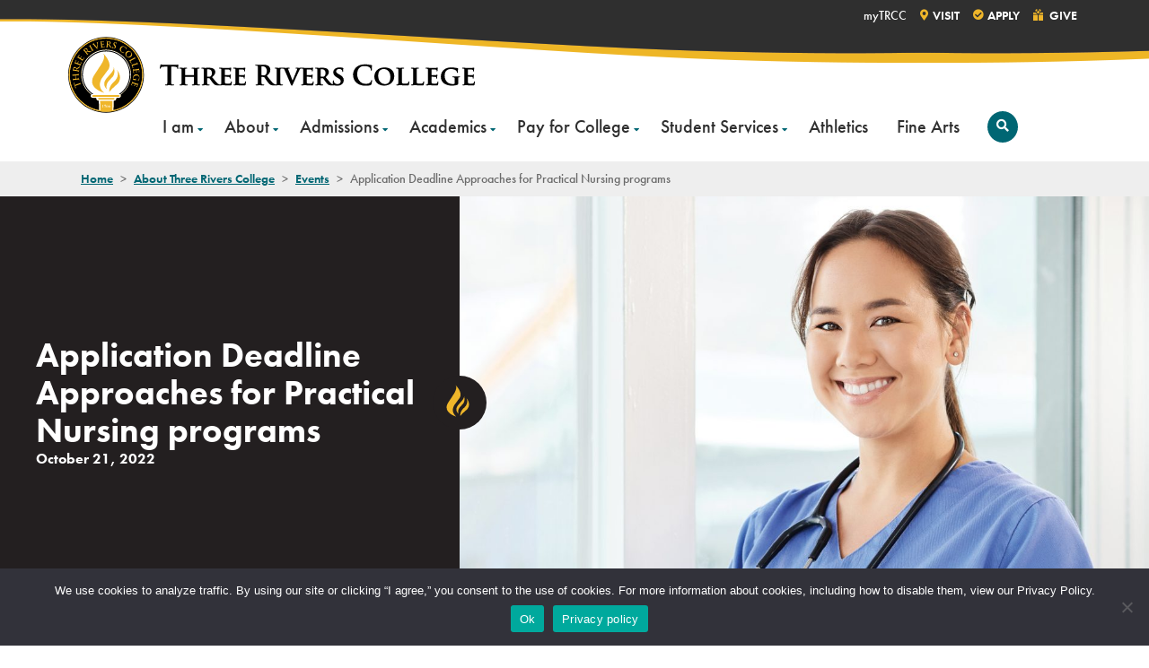

--- FILE ---
content_type: text/html; charset=UTF-8
request_url: https://trcc.edu/events/application-deadline-approaches-for-practical-nursing-programs/
body_size: 11531
content:
<!DOCTYPE html>
<html lang="en-US" class="no-js no-svg disable-transitions">
	<head>
		<script>
			// enable javascript enhancements (expand/collapse, etc).
			document.documentElement.className += ' js ';
		</script>
		<meta charset="UTF-8">
		<meta name="viewport" content="width=device-width, initial-scale=1">
		<link rel="apple-touch-icon" sizes="180x180" href="/apple-touch-icon.png">
    <link rel="icon" type="image/png" sizes="32x32" href="/favicon-32x32.png">
    <link rel="icon" type="image/png" sizes="16x16" href="/favicon-16x16.png">
    <link rel="manifest" href="/site.webmanifest" crossorigin="use-credentials">
    <link rel="mask-icon" href="/safari-pinned-tab.svg" color="#efb62a">
    <meta name="msapplication-TileColor" content="#eeeeee">
    <meta name="theme-color" content="#ffffff">

		<title>Application Deadline Approaches for Practical Nursing programs - Three Rivers College</title>

		<!-- Google Tag Manager -->
<script>(function(w,d,s,l,i){w[l]=w[l]||[];w[l].push({'gtm.start':
new Date().getTime(),event:'gtm.js'});var f=d.getElementsByTagName(s)[0],
j=d.createElement(s),dl=l!='dataLayer'?'&l='+l:'';j.async=true;j.src=
'https://www.googletagmanager.com/gtm.js?id='+i+dl;f.parentNode.insertBefore(j,f);
})(window,document,'script','dataLayer','GTM-MDT29D8');</script>
<!-- End Google Tag Manager -->
		<meta name='robots' content='index, follow, max-image-preview:large, max-snippet:-1, max-video-preview:-1' />

	<!-- This site is optimized with the Yoast SEO plugin v26.7 - https://yoast.com/wordpress/plugins/seo/ -->
	<link rel="canonical" href="https://trcc.edu/events/application-deadline-approaches-for-practical-nursing-programs/" />
	<meta property="og:locale" content="en_US" />
	<meta property="og:type" content="article" />
	<meta property="og:title" content="Application Deadline Approaches for Practical Nursing programs - Three Rivers College" />
	<meta property="og:description" content="The application deadline for the one-year Practical Nurse (PN) certificate programs at Three Rivers College in Poplar Bluff and Sikeston ..." />
	<meta property="og:url" content="https://trcc.edu/events/application-deadline-approaches-for-practical-nursing-programs/" />
	<meta property="og:site_name" content="Three Rivers College" />
	<meta property="og:image" content="https://trcc.edu/wp-content/uploads/PN-Become-LPN-EXTENDED-Oct-21-HERO-scaled.jpg" />
	<meta property="og:image:width" content="2560" />
	<meta property="og:image:height" content="1098" />
	<meta property="og:image:type" content="image/jpeg" />
	<meta name="twitter:card" content="summary_large_image" />
	<meta name="twitter:label1" content="Est. reading time" />
	<meta name="twitter:data1" content="1 minute" />
	<script type="application/ld+json" class="yoast-schema-graph">{"@context":"https://schema.org","@graph":[{"@type":"WebPage","@id":"https://trcc.edu/events/application-deadline-approaches-for-practical-nursing-programs/","url":"https://trcc.edu/events/application-deadline-approaches-for-practical-nursing-programs/","name":"Application Deadline Approaches for Practical Nursing programs - Three Rivers College","isPartOf":{"@id":"https://trcc.edu/#website"},"primaryImageOfPage":{"@id":"https://trcc.edu/events/application-deadline-approaches-for-practical-nursing-programs/#primaryimage"},"image":{"@id":"https://trcc.edu/events/application-deadline-approaches-for-practical-nursing-programs/#primaryimage"},"thumbnailUrl":"/wp-content/uploads/PN-Become-LPN-EXTENDED-Oct-21-HERO-scaled.jpg","datePublished":"2022-09-28T21:03:37+00:00","breadcrumb":{"@id":"https://trcc.edu/events/application-deadline-approaches-for-practical-nursing-programs/#breadcrumb"},"inLanguage":"en-US","potentialAction":[{"@type":"ReadAction","target":["https://trcc.edu/events/application-deadline-approaches-for-practical-nursing-programs/"]}]},{"@type":"ImageObject","inLanguage":"en-US","@id":"https://trcc.edu/events/application-deadline-approaches-for-practical-nursing-programs/#primaryimage","url":"/wp-content/uploads/PN-Become-LPN-EXTENDED-Oct-21-HERO-scaled.jpg","contentUrl":"/wp-content/uploads/PN-Become-LPN-EXTENDED-Oct-21-HERO-scaled.jpg","width":2560,"height":1098},{"@type":"BreadcrumbList","@id":"https://trcc.edu/events/application-deadline-approaches-for-practical-nursing-programs/#breadcrumb","itemListElement":[{"@type":"ListItem","position":1,"name":"Home","item":"https://trcc.edu/"},{"@type":"ListItem","position":2,"name":"About Three Rivers College","item":"https://trcc.edu/about/"},{"@type":"ListItem","position":3,"name":"Events","item":"https://trcc.edu/events/"},{"@type":"ListItem","position":4,"name":"Application Deadline Approaches for Practical Nursing programs"}]},{"@type":"WebSite","@id":"https://trcc.edu/#website","url":"https://trcc.edu/","name":"Three Rivers College","description":"Success Starts Here","publisher":{"@id":"https://trcc.edu/#organization"},"potentialAction":[{"@type":"SearchAction","target":{"@type":"EntryPoint","urlTemplate":"https://trcc.edu/?s={search_term_string}"},"query-input":{"@type":"PropertyValueSpecification","valueRequired":true,"valueName":"search_term_string"}}],"inLanguage":"en-US"},{"@type":"Organization","@id":"https://trcc.edu/#organization","name":"Three Rivers College","url":"https://trcc.edu/","logo":{"@type":"ImageObject","inLanguage":"en-US","@id":"https://trcc.edu/#/schema/logo/image/","url":"/wp-content/uploads/three-rivers-college-logo.svg","contentUrl":"/wp-content/uploads/three-rivers-college-logo.svg","width":460,"height":88,"caption":"Three Rivers College"},"image":{"@id":"https://trcc.edu/#/schema/logo/image/"}}]}</script>
	<!-- / Yoast SEO plugin. -->


<link rel='dns-prefetch' href='//use.typekit.net' />
<link rel="alternate" title="oEmbed (JSON)" type="application/json+oembed" href="https://trcc.edu/wp-json/oembed/1.0/embed?url=https%3A%2F%2Ftrcc.edu%2Fevents%2Fapplication-deadline-approaches-for-practical-nursing-programs%2F" />
<link rel="alternate" title="oEmbed (XML)" type="text/xml+oembed" href="https://trcc.edu/wp-json/oembed/1.0/embed?url=https%3A%2F%2Ftrcc.edu%2Fevents%2Fapplication-deadline-approaches-for-practical-nursing-programs%2F&#038;format=xml" />
<style id='wp-img-auto-sizes-contain-inline-css'>
img:is([sizes=auto i],[sizes^="auto," i]){contain-intrinsic-size:3000px 1500px}
/*# sourceURL=wp-img-auto-sizes-contain-inline-css */
</style>
<link rel='stylesheet' id='twb-open-sans-css' href='https://fonts.googleapis.com/css?family=Open+Sans%3A300%2C400%2C500%2C600%2C700%2C800&#038;display=swap&#038;ver=6.9' media='all' />
<link rel='stylesheet' id='twbbwg-global-css' href='/wp-content/plugins/photo-gallery/booster/assets/css/global.css?ver=1.0.0' media='all' />
<style id='wp-block-library-inline-css'>
:root{--wp-block-synced-color:#7a00df;--wp-block-synced-color--rgb:122,0,223;--wp-bound-block-color:var(--wp-block-synced-color);--wp-editor-canvas-background:#ddd;--wp-admin-theme-color:#007cba;--wp-admin-theme-color--rgb:0,124,186;--wp-admin-theme-color-darker-10:#006ba1;--wp-admin-theme-color-darker-10--rgb:0,107,160.5;--wp-admin-theme-color-darker-20:#005a87;--wp-admin-theme-color-darker-20--rgb:0,90,135;--wp-admin-border-width-focus:2px}@media (min-resolution:192dpi){:root{--wp-admin-border-width-focus:1.5px}}.wp-element-button{cursor:pointer}:root .has-very-light-gray-background-color{background-color:#eee}:root .has-very-dark-gray-background-color{background-color:#313131}:root .has-very-light-gray-color{color:#eee}:root .has-very-dark-gray-color{color:#313131}:root .has-vivid-green-cyan-to-vivid-cyan-blue-gradient-background{background:linear-gradient(135deg,#00d084,#0693e3)}:root .has-purple-crush-gradient-background{background:linear-gradient(135deg,#34e2e4,#4721fb 50%,#ab1dfe)}:root .has-hazy-dawn-gradient-background{background:linear-gradient(135deg,#faaca8,#dad0ec)}:root .has-subdued-olive-gradient-background{background:linear-gradient(135deg,#fafae1,#67a671)}:root .has-atomic-cream-gradient-background{background:linear-gradient(135deg,#fdd79a,#004a59)}:root .has-nightshade-gradient-background{background:linear-gradient(135deg,#330968,#31cdcf)}:root .has-midnight-gradient-background{background:linear-gradient(135deg,#020381,#2874fc)}:root{--wp--preset--font-size--normal:16px;--wp--preset--font-size--huge:42px}.has-regular-font-size{font-size:1em}.has-larger-font-size{font-size:2.625em}.has-normal-font-size{font-size:var(--wp--preset--font-size--normal)}.has-huge-font-size{font-size:var(--wp--preset--font-size--huge)}.has-text-align-center{text-align:center}.has-text-align-left{text-align:left}.has-text-align-right{text-align:right}.has-fit-text{white-space:nowrap!important}#end-resizable-editor-section{display:none}.aligncenter{clear:both}.items-justified-left{justify-content:flex-start}.items-justified-center{justify-content:center}.items-justified-right{justify-content:flex-end}.items-justified-space-between{justify-content:space-between}.screen-reader-text{border:0;clip-path:inset(50%);height:1px;margin:-1px;overflow:hidden;padding:0;position:absolute;width:1px;word-wrap:normal!important}.screen-reader-text:focus{background-color:#ddd;clip-path:none;color:#444;display:block;font-size:1em;height:auto;left:5px;line-height:normal;padding:15px 23px 14px;text-decoration:none;top:5px;width:auto;z-index:100000}html :where(.has-border-color){border-style:solid}html :where([style*=border-top-color]){border-top-style:solid}html :where([style*=border-right-color]){border-right-style:solid}html :where([style*=border-bottom-color]){border-bottom-style:solid}html :where([style*=border-left-color]){border-left-style:solid}html :where([style*=border-width]){border-style:solid}html :where([style*=border-top-width]){border-top-style:solid}html :where([style*=border-right-width]){border-right-style:solid}html :where([style*=border-bottom-width]){border-bottom-style:solid}html :where([style*=border-left-width]){border-left-style:solid}html :where(img[class*=wp-image-]){height:auto;max-width:100%}:where(figure){margin:0 0 1em}html :where(.is-position-sticky){--wp-admin--admin-bar--position-offset:var(--wp-admin--admin-bar--height,0px)}@media screen and (max-width:600px){html :where(.is-position-sticky){--wp-admin--admin-bar--position-offset:0px}}

/*# sourceURL=wp-block-library-inline-css */
</style><style id='global-styles-inline-css'>
:root{--wp--preset--aspect-ratio--square: 1;--wp--preset--aspect-ratio--4-3: 4/3;--wp--preset--aspect-ratio--3-4: 3/4;--wp--preset--aspect-ratio--3-2: 3/2;--wp--preset--aspect-ratio--2-3: 2/3;--wp--preset--aspect-ratio--16-9: 16/9;--wp--preset--aspect-ratio--9-16: 9/16;--wp--preset--color--black: #000000;--wp--preset--color--cyan-bluish-gray: #abb8c3;--wp--preset--color--white: #ffffff;--wp--preset--color--pale-pink: #f78da7;--wp--preset--color--vivid-red: #cf2e2e;--wp--preset--color--luminous-vivid-orange: #ff6900;--wp--preset--color--luminous-vivid-amber: #fcb900;--wp--preset--color--light-green-cyan: #7bdcb5;--wp--preset--color--vivid-green-cyan: #00d084;--wp--preset--color--pale-cyan-blue: #8ed1fc;--wp--preset--color--vivid-cyan-blue: #0693e3;--wp--preset--color--vivid-purple: #9b51e0;--wp--preset--gradient--vivid-cyan-blue-to-vivid-purple: linear-gradient(135deg,rgb(6,147,227) 0%,rgb(155,81,224) 100%);--wp--preset--gradient--light-green-cyan-to-vivid-green-cyan: linear-gradient(135deg,rgb(122,220,180) 0%,rgb(0,208,130) 100%);--wp--preset--gradient--luminous-vivid-amber-to-luminous-vivid-orange: linear-gradient(135deg,rgb(252,185,0) 0%,rgb(255,105,0) 100%);--wp--preset--gradient--luminous-vivid-orange-to-vivid-red: linear-gradient(135deg,rgb(255,105,0) 0%,rgb(207,46,46) 100%);--wp--preset--gradient--very-light-gray-to-cyan-bluish-gray: linear-gradient(135deg,rgb(238,238,238) 0%,rgb(169,184,195) 100%);--wp--preset--gradient--cool-to-warm-spectrum: linear-gradient(135deg,rgb(74,234,220) 0%,rgb(151,120,209) 20%,rgb(207,42,186) 40%,rgb(238,44,130) 60%,rgb(251,105,98) 80%,rgb(254,248,76) 100%);--wp--preset--gradient--blush-light-purple: linear-gradient(135deg,rgb(255,206,236) 0%,rgb(152,150,240) 100%);--wp--preset--gradient--blush-bordeaux: linear-gradient(135deg,rgb(254,205,165) 0%,rgb(254,45,45) 50%,rgb(107,0,62) 100%);--wp--preset--gradient--luminous-dusk: linear-gradient(135deg,rgb(255,203,112) 0%,rgb(199,81,192) 50%,rgb(65,88,208) 100%);--wp--preset--gradient--pale-ocean: linear-gradient(135deg,rgb(255,245,203) 0%,rgb(182,227,212) 50%,rgb(51,167,181) 100%);--wp--preset--gradient--electric-grass: linear-gradient(135deg,rgb(202,248,128) 0%,rgb(113,206,126) 100%);--wp--preset--gradient--midnight: linear-gradient(135deg,rgb(2,3,129) 0%,rgb(40,116,252) 100%);--wp--preset--font-size--small: 13px;--wp--preset--font-size--medium: 20px;--wp--preset--font-size--large: 36px;--wp--preset--font-size--x-large: 42px;--wp--preset--spacing--20: 0.44rem;--wp--preset--spacing--30: 0.67rem;--wp--preset--spacing--40: 1rem;--wp--preset--spacing--50: 1.5rem;--wp--preset--spacing--60: 2.25rem;--wp--preset--spacing--70: 3.38rem;--wp--preset--spacing--80: 5.06rem;--wp--preset--shadow--natural: 6px 6px 9px rgba(0, 0, 0, 0.2);--wp--preset--shadow--deep: 12px 12px 50px rgba(0, 0, 0, 0.4);--wp--preset--shadow--sharp: 6px 6px 0px rgba(0, 0, 0, 0.2);--wp--preset--shadow--outlined: 6px 6px 0px -3px rgb(255, 255, 255), 6px 6px rgb(0, 0, 0);--wp--preset--shadow--crisp: 6px 6px 0px rgb(0, 0, 0);}:where(.is-layout-flex){gap: 0.5em;}:where(.is-layout-grid){gap: 0.5em;}body .is-layout-flex{display: flex;}.is-layout-flex{flex-wrap: wrap;align-items: center;}.is-layout-flex > :is(*, div){margin: 0;}body .is-layout-grid{display: grid;}.is-layout-grid > :is(*, div){margin: 0;}:where(.wp-block-columns.is-layout-flex){gap: 2em;}:where(.wp-block-columns.is-layout-grid){gap: 2em;}:where(.wp-block-post-template.is-layout-flex){gap: 1.25em;}:where(.wp-block-post-template.is-layout-grid){gap: 1.25em;}.has-black-color{color: var(--wp--preset--color--black) !important;}.has-cyan-bluish-gray-color{color: var(--wp--preset--color--cyan-bluish-gray) !important;}.has-white-color{color: var(--wp--preset--color--white) !important;}.has-pale-pink-color{color: var(--wp--preset--color--pale-pink) !important;}.has-vivid-red-color{color: var(--wp--preset--color--vivid-red) !important;}.has-luminous-vivid-orange-color{color: var(--wp--preset--color--luminous-vivid-orange) !important;}.has-luminous-vivid-amber-color{color: var(--wp--preset--color--luminous-vivid-amber) !important;}.has-light-green-cyan-color{color: var(--wp--preset--color--light-green-cyan) !important;}.has-vivid-green-cyan-color{color: var(--wp--preset--color--vivid-green-cyan) !important;}.has-pale-cyan-blue-color{color: var(--wp--preset--color--pale-cyan-blue) !important;}.has-vivid-cyan-blue-color{color: var(--wp--preset--color--vivid-cyan-blue) !important;}.has-vivid-purple-color{color: var(--wp--preset--color--vivid-purple) !important;}.has-black-background-color{background-color: var(--wp--preset--color--black) !important;}.has-cyan-bluish-gray-background-color{background-color: var(--wp--preset--color--cyan-bluish-gray) !important;}.has-white-background-color{background-color: var(--wp--preset--color--white) !important;}.has-pale-pink-background-color{background-color: var(--wp--preset--color--pale-pink) !important;}.has-vivid-red-background-color{background-color: var(--wp--preset--color--vivid-red) !important;}.has-luminous-vivid-orange-background-color{background-color: var(--wp--preset--color--luminous-vivid-orange) !important;}.has-luminous-vivid-amber-background-color{background-color: var(--wp--preset--color--luminous-vivid-amber) !important;}.has-light-green-cyan-background-color{background-color: var(--wp--preset--color--light-green-cyan) !important;}.has-vivid-green-cyan-background-color{background-color: var(--wp--preset--color--vivid-green-cyan) !important;}.has-pale-cyan-blue-background-color{background-color: var(--wp--preset--color--pale-cyan-blue) !important;}.has-vivid-cyan-blue-background-color{background-color: var(--wp--preset--color--vivid-cyan-blue) !important;}.has-vivid-purple-background-color{background-color: var(--wp--preset--color--vivid-purple) !important;}.has-black-border-color{border-color: var(--wp--preset--color--black) !important;}.has-cyan-bluish-gray-border-color{border-color: var(--wp--preset--color--cyan-bluish-gray) !important;}.has-white-border-color{border-color: var(--wp--preset--color--white) !important;}.has-pale-pink-border-color{border-color: var(--wp--preset--color--pale-pink) !important;}.has-vivid-red-border-color{border-color: var(--wp--preset--color--vivid-red) !important;}.has-luminous-vivid-orange-border-color{border-color: var(--wp--preset--color--luminous-vivid-orange) !important;}.has-luminous-vivid-amber-border-color{border-color: var(--wp--preset--color--luminous-vivid-amber) !important;}.has-light-green-cyan-border-color{border-color: var(--wp--preset--color--light-green-cyan) !important;}.has-vivid-green-cyan-border-color{border-color: var(--wp--preset--color--vivid-green-cyan) !important;}.has-pale-cyan-blue-border-color{border-color: var(--wp--preset--color--pale-cyan-blue) !important;}.has-vivid-cyan-blue-border-color{border-color: var(--wp--preset--color--vivid-cyan-blue) !important;}.has-vivid-purple-border-color{border-color: var(--wp--preset--color--vivid-purple) !important;}.has-vivid-cyan-blue-to-vivid-purple-gradient-background{background: var(--wp--preset--gradient--vivid-cyan-blue-to-vivid-purple) !important;}.has-light-green-cyan-to-vivid-green-cyan-gradient-background{background: var(--wp--preset--gradient--light-green-cyan-to-vivid-green-cyan) !important;}.has-luminous-vivid-amber-to-luminous-vivid-orange-gradient-background{background: var(--wp--preset--gradient--luminous-vivid-amber-to-luminous-vivid-orange) !important;}.has-luminous-vivid-orange-to-vivid-red-gradient-background{background: var(--wp--preset--gradient--luminous-vivid-orange-to-vivid-red) !important;}.has-very-light-gray-to-cyan-bluish-gray-gradient-background{background: var(--wp--preset--gradient--very-light-gray-to-cyan-bluish-gray) !important;}.has-cool-to-warm-spectrum-gradient-background{background: var(--wp--preset--gradient--cool-to-warm-spectrum) !important;}.has-blush-light-purple-gradient-background{background: var(--wp--preset--gradient--blush-light-purple) !important;}.has-blush-bordeaux-gradient-background{background: var(--wp--preset--gradient--blush-bordeaux) !important;}.has-luminous-dusk-gradient-background{background: var(--wp--preset--gradient--luminous-dusk) !important;}.has-pale-ocean-gradient-background{background: var(--wp--preset--gradient--pale-ocean) !important;}.has-electric-grass-gradient-background{background: var(--wp--preset--gradient--electric-grass) !important;}.has-midnight-gradient-background{background: var(--wp--preset--gradient--midnight) !important;}.has-small-font-size{font-size: var(--wp--preset--font-size--small) !important;}.has-medium-font-size{font-size: var(--wp--preset--font-size--medium) !important;}.has-large-font-size{font-size: var(--wp--preset--font-size--large) !important;}.has-x-large-font-size{font-size: var(--wp--preset--font-size--x-large) !important;}
/*# sourceURL=global-styles-inline-css */
</style>

<style id='classic-theme-styles-inline-css'>
/*! This file is auto-generated */
.wp-block-button__link{color:#fff;background-color:#32373c;border-radius:9999px;box-shadow:none;text-decoration:none;padding:calc(.667em + 2px) calc(1.333em + 2px);font-size:1.125em}.wp-block-file__button{background:#32373c;color:#fff;text-decoration:none}
/*# sourceURL=/wp-includes/css/classic-themes.min.css */
</style>
<link rel='stylesheet' id='cookie-notice-front-css' href='/wp-content/plugins/cookie-notice/css/front.min.css?ver=2.5.11' media='all' />
<link rel='stylesheet' id='bwg_fonts-css' href='/wp-content/plugins/photo-gallery/css/bwg-fonts/fonts.css?ver=0.0.1' media='all' />
<link rel='stylesheet' id='sumoselect-css' href='/wp-content/plugins/photo-gallery/css/sumoselect.min.css?ver=3.4.6' media='all' />
<link rel='stylesheet' id='mCustomScrollbar-css' href='/wp-content/plugins/photo-gallery/css/jquery.mCustomScrollbar.min.css?ver=3.1.5' media='all' />
<link rel='stylesheet' id='bwg_googlefonts-css' href='https://fonts.googleapis.com/css?family=Ubuntu&#038;subset=greek,latin,greek-ext,vietnamese,cyrillic-ext,latin-ext,cyrillic' media='all' />
<link rel='stylesheet' id='bwg_frontend-css' href='/wp-content/plugins/photo-gallery/css/styles.min.css?ver=1.8.35' media='all' />
<link rel='stylesheet' id='search-filter-plugin-styles-css' href='/wp-content/plugins/search-filter-pro/public/assets/css/search-filter.min.css?ver=2.5.21' media='all' />
<link rel='stylesheet' id='normalize-css' href='/wp-content/themes/jpl/css/vendor/normalize-8.0.1.css?ver=6.9' media='all' />
<link rel='stylesheet' id='jpl-css' href='/wp-content/themes/jpl/style.css?ver=4.8.3' media='all' />
<link rel='stylesheet' id='fa-css' href='/wp-content/themes/threeriverscollege/css/vendor/fontawesome/css/fontawesome.min.css?ver=2' media='all' />
<link rel='stylesheet' id='fas-css' href='/wp-content/themes/threeriverscollege/css/vendor/fontawesome/css/solid.min.css?ver=2' media='all' />
<link rel='stylesheet' id='fab-css' href='/wp-content/themes/threeriverscollege/css/vendor/fontawesome/css/brands.min.css?ver=2' media='all' />
<link rel='stylesheet' id='trc-fonts-css' href='https://use.typekit.net/hnh0qhi.css?ver=2' media='all' />
<link rel='stylesheet' id='trc-style-css' href='/wp-content/themes/threeriverscollege/style.css?ver=1654016183' media='all' />
<link rel='stylesheet' id='wp-block-paragraph-css' href='https://trcc.edu/wp-includes/blocks/paragraph/style.min.css?ver=6.9' media='all' />
<script src="/wp-content/themes/jpl/js/jquery-3.5.1.min.js" id="jquery-js"></script>
<script src="/wp-content/plugins/photo-gallery/booster/assets/js/circle-progress.js?ver=1.2.2" id="twbbwg-circle-js"></script>
<script id="twbbwg-global-js-extra">
var twb = {"nonce":"15715d9722","ajax_url":"https://trcc.edu/wp-admin/admin-ajax.php","plugin_url":"/wp-content/plugins/photo-gallery/booster","href":"https://trcc.edu/wp-admin/admin.php?page=twbbwg_photo-gallery"};
var twb = {"nonce":"15715d9722","ajax_url":"https://trcc.edu/wp-admin/admin-ajax.php","plugin_url":"/wp-content/plugins/photo-gallery/booster","href":"https://trcc.edu/wp-admin/admin.php?page=twbbwg_photo-gallery"};
//# sourceURL=twbbwg-global-js-extra
</script>
<script src="/wp-content/plugins/photo-gallery/booster/assets/js/global.js?ver=1.0.0" id="twbbwg-global-js"></script>
<script id="cookie-notice-front-js-before">
var cnArgs = {"ajaxUrl":"https:\/\/trcc.edu\/wp-admin\/admin-ajax.php","nonce":"e24a646b84","hideEffect":"fade","position":"bottom","onScroll":false,"onScrollOffset":100,"onClick":false,"cookieName":"cookie_notice_accepted","cookieTime":2592000,"cookieTimeRejected":2592000,"globalCookie":false,"redirection":false,"cache":false,"revokeCookies":false,"revokeCookiesOpt":"automatic"};

//# sourceURL=cookie-notice-front-js-before
</script>
<script src="/wp-content/plugins/cookie-notice/js/front.min.js?ver=2.5.11" id="cookie-notice-front-js"></script>
<script src="/wp-content/plugins/photo-gallery/js/jquery.sumoselect.min.js?ver=3.4.6" id="sumoselect-js"></script>
<script src="/wp-content/plugins/photo-gallery/js/tocca.min.js?ver=2.0.9" id="bwg_mobile-js"></script>
<script src="/wp-content/plugins/photo-gallery/js/jquery.mCustomScrollbar.concat.min.js?ver=3.1.5" id="mCustomScrollbar-js"></script>
<script src="/wp-content/plugins/photo-gallery/js/jquery.fullscreen.min.js?ver=0.6.0" id="jquery-fullscreen-js"></script>
<script id="bwg_frontend-js-extra">
var bwg_objectsL10n = {"bwg_field_required":"field is required.","bwg_mail_validation":"This is not a valid email address.","bwg_search_result":"There are no images matching your search.","bwg_select_tag":"Select Tag","bwg_order_by":"Order By","bwg_search":"Search","bwg_show_ecommerce":"Show Ecommerce","bwg_hide_ecommerce":"Hide Ecommerce","bwg_show_comments":"Show Comments","bwg_hide_comments":"Hide Comments","bwg_restore":"Restore","bwg_maximize":"Maximize","bwg_fullscreen":"Fullscreen","bwg_exit_fullscreen":"Exit Fullscreen","bwg_search_tag":"SEARCH...","bwg_tag_no_match":"No tags found","bwg_all_tags_selected":"All tags selected","bwg_tags_selected":"tags selected","play":"Play","pause":"Pause","is_pro":"","bwg_play":"Play","bwg_pause":"Pause","bwg_hide_info":"Hide info","bwg_show_info":"Show info","bwg_hide_rating":"Hide rating","bwg_show_rating":"Show rating","ok":"Ok","cancel":"Cancel","select_all":"Select all","lazy_load":"0","lazy_loader":"/wp-content/plugins/photo-gallery/images/ajax_loader.png","front_ajax":"0","bwg_tag_see_all":"see all tags","bwg_tag_see_less":"see less tags"};
//# sourceURL=bwg_frontend-js-extra
</script>
<script src="/wp-content/plugins/photo-gallery/js/scripts.min.js?ver=1.8.35" id="bwg_frontend-js"></script>
<link rel="https://api.w.org/" href="https://trcc.edu/wp-json/" /><link rel="alternate" title="JSON" type="application/json" href="https://trcc.edu/wp-json/wp/v2/event/17002" /><link rel='shortlink' href='https://trcc.edu/?p=17002' />

			</head>
	<body class="wp-singular event-template-default single single-event postid-17002 wp-custom-logo wp-theme-jpl wp-child-theme-threeriverscollege cookies-not-set">
		<!-- Google Tag Manager (noscript) -->
<noscript><iframe src="https://www.googletagmanager.com/ns.html?id=GTM-MDT29D8"
height="0" width="0" style="display:none;visibility:hidden"></iframe></noscript>
<!-- End Google Tag Manager (noscript) -->		<a class="screen-reader-text" href="#content">Skip to content</a>

		
		<div class="hdr">
			<span class="bg"></span>
			<div class="wrap">
				<div class="logo-wrap">
	<a href="/" class="badge-logo">
		<img width="88" height="88" src="/wp-content/themes/threeriverscollege/img/three-rivers-college-badge.svg" alt="Three Rivers College Badge">
	</a>

	<a href="https://trcc.edu/" class="custom-logo-link" rel="home"><img width="460" height="88" src="/wp-content/uploads/three-rivers-college-logo.svg" class="custom-logo" alt="Three Rivers College Logo" decoding="async" /></a></div>
				<button class="nav-toggle toggle" data-target=".nav-wrap">
	<span class="menu-line">
		<span class="menu-line-inner"></span>
		<span class="screen-reader-text">Menu</span>
	</span>
</button>

<button class="search-toggle">
	<span class="fas fa-search"></span>
	<span class="menu-line">
		<span class="menu-line-inner"></span>
		<span class="screen-reader-text">Search</span>
	</span>
</button>

				<div class="nav-wrap">
					<nav class="nav nav-primary">
								<ul id="menu-primary-menu" class="menu">
														<li class="menu-item menu-item-has-children">
						<a href="/resources/">
							I am						</a>

													<div class="sub-menu col-1">
								<div class="sub-menu-inner-wrap">
																			<div class="col">
																																		<ul>
																																																																																																																																																																																												<li><a href="/alumni/" class="Default">Alumni</a></li><li><a href="/community-member/" class="Default">Community Member</a></li><li><a href="/current-student/" class="Default">Current Student</a></li><li><a href="/faculty-staff-resources/" class="Default">Faculty & Staff</a></li><li><a href="/new-returning-student/" class="Default">New & Returning Student</a></li><li><a href="/parent/" class="Default">Parent</a></li>												</ul>
																					</div>
																	</div>
							</div>
											</li>
														<li class="menu-item menu-item-has-children">
						<a href="/about/">
							About						</a>

													<div class="sub-menu col-2">
								<div class="sub-menu-inner-wrap">
																			<div class="col">
																																		<ul>
																																																																																																																																																																																																																																																																																																																																			<li><a href="/about/" class="Default">About</a><ul><li><a href="/about/cancellations-and-closings/" class="Default">Cancellations and Closings</a><li><a href="/contact/" class="Default">Contact Us</a><li><a href="/events/" class="Default">Events</a><li><a href="/about/fast-facts/" class="Default">Fast Facts</a><li><a href="/about/faqs/" class="Default">Frequently Asked Questions</a><li><a href="/about/locations/" class="Default">Locations</a><li><a href="/about/mission-vision-values/" class="Default">Mission, Vision, and Values</a><li><a href="/about/news/" class="Default">News</a></ul></li><li><a href="/about/bid-opportunities/" class="Default">Bid Opportunities</a></li><li><a href="/student-services/campus-safety/">Campus Safety</a></li>												</ul>
																					</div>
																			<div class="col">
																																		<ul>
																																																																																																																																																																																																																																																																																																																																			<li><a href="/about/consumer-information/">Consumer Information</a></li><li><a href="/about/institutional-effectiveness/" class="Default">Institutional Effectiveness</a><ul><li><a href="/about/accreditation/" class="Default">Accreditation</a><li><a href="/about/policies-and-regulations/" class="Default">Policies and Regulations</a><li><a href="/about/institutional-effectiveness/assessment-data/" class="Default">Assessment & Data</a><li><a href="/about/institutional-effectiveness/strategic-plan/" class="Default">Strategic Plan</a></ul></li><li><a href="/about/our-people/" class="Default">Our People</a><ul><li><a href="/about/our-people/board-of-trustees/" class="Default">Board of Trustees</a><li><a href="/about/our-people/faculty-staff/" class="Default">Faculty and Staff</a><li><a href="/about/our-people/office-of-the-president/" class="Default">Office of the President</a><li><a href="/employment-opportunities/" class="more">Work at TRC</a></ul></li>												</ul>
																					</div>
																	</div>
							</div>
											</li>
														<li class="menu-item menu-item-has-children">
						<a href="/admissions/">
							Admissions						</a>

													<div class="sub-menu col-2">
								<div class="sub-menu-inner-wrap">
																			<div class="col">
																																		<ul>
																																																																																																																																																																	<li><a href="/admissions/" class="Default">Admissions</a><ul><li><a href="/apply/" class="more">Apply Now</a><li><a href="/academics/dual-credit/" class="Default">Dual Credit Admissions</a><li><a href="/admissions/general-admissions/" class="Default">General Admissions</a><li><a href="/admissions/request-info/" class="Default">Request Info</a></ul></li>												</ul>
																					</div>
																			<div class="col">
																																		<ul>
																																																																																<li><a href="https://trcc.edu/admissions/academic-advising/">Academic Advising</a><ul><li><a href="https://trcc.edu/admissions/academic-advising/registration/" class="Default">Registration</a></ul></li>												</ul>
																					</div>
																	</div>
							</div>
											</li>
														<li class="menu-item menu-item-has-children">
						<a href="/academics/">
							Academics						</a>

													<div class="sub-menu col-2">
								<div class="sub-menu-inner-wrap">
																			<div class="col">
																																		<ul>
																																																																																																																																																																																																																																																																																																																																																																																																																																																																										<li><a href="/academics/" class="Default">Academics</a><ul><li><a href="/academics/academic-calendar/" class="Default">Academic Calendar</a><li><a href="/academics/academic-grades/" class="Default">Academic Grades</a><li><a href="http://bookstore.trcc.edu/home" class="Default">The College Store</a><li><a href="/academics/continuing-education/" class="Default">Continuing Education</a><li><a href="/academics/college-catalog/" class="Default">College Catalog</a><li><a href="/academics/degrees-programs/" class="Default">Degrees & Programs</a><ul><li><a href="/academics/career-programs/" class="Default">Career Programs</a><li><a href="/academics/transfer-pathways/" class="Default">Transfer Pathways</a><li><a href="/about/locations/trc-online/" class="Default">TRC Online</a></ul></li><li><a href="/academics/dual-credit/" class="Default">Dual Credit</a><li><a href="/academics/honors-program/" class="Default">Honors Program</a><li><a href="/academics/library/" class="Default">Library & Academic Resources</a><li><a href="/academics/testing-services/" class="Default">Testing Services</a><li><a href="/academics/library/tutoring/" class="Default" target="_blank" rel="noopener noreferrer">Tutoring</a><li><a href="https://trcc.edu/academics/career-and-transfer-center-partners/" class="Default">Career and Transfer Center</a></ul></li>												</ul>
																					</div>
																			<div class="col">
																																		<ul>
																																																																																																																																																																																																																																																																																																								<li><a href="/academics/graduation/">Graduation</a></li><li><a href="/academics/registrar/" class="Default">Registrar</a></li><li><a href="/academics/workforce-development/" class="Default">Workforce Development</a><ul><li><a href="/academics/workforce-development/business-industry/" class="Default">Business & Industry</a><li><a href="/academics/workforce-development/third-party-cdl-testing/" class="Default">CDL Testing</a><li><a href="/academics/workforce-development/commercial-driving-training/" class="Default">Commercial Driving Training</a><li><a href="/academics/workforce-development/osha-training/" class="Default">OSHA Training</a><li><a href="/academics/workforce-development/project-drive/" class="Default">Project DRIVE</a><li><a href="/academics/workforce-development/skillup/" class="Default">SkillUP</a><li><a href="/academics/workforce-development/available-training/" class="more">See All Training</a></ul></li>												</ul>
																					</div>
																	</div>
							</div>
											</li>
														<li class="menu-item menu-item-has-children">
						<a href="/pay-for-college/">
							Pay for College						</a>

													<div class="sub-menu col-2">
								<div class="sub-menu-inner-wrap">
																			<div class="col">
																																		<ul>
																																																																																																																																																																																																																																																																																																																																																														<li><a href="/pay-for-college/financial-aid/" class="Default">Financial Aid</a><ul><li><a href="/pay-for-college/academic-progress/" class="Default">Academic Progress</a><li><a href="/pay-for-college/fafsa/" class="Default">FAFSA</a><li><a href="/pay-for-college/federal-cares-act/" class="Default">Federal CARES Act</a><li><a href="/pay-for-college/forms-documents/" class="Default">Forms & Documents</a><li><a href="/pay-for-college/grants/" class="Default">Grants</a><li><a href="/pay-for-college/net-price-calculator/" class="Default">Net Price Calculator</a><li><a href="/pay-for-college/loans/" class="Default">Loans</a><li><a href="/pay-for-college/resources-for-displaced-workers/" class="Default">Resources for Displaced Workers</a><li><a href="/pay-for-college/scholarships/" class="Default">Scholarships</a><li><a href="/pay-for-college/veteran-benefits/" class="Default">Veteran Benefits</a><li><a href="/pay-for-college/work-study/" class="Default">Work Study</a></ul></li>												</ul>
																					</div>
																			<div class="col">
																																		<ul>
																																																																																																											<li><a href="/pay-for-college/">Pay for College</a><ul><li><a href="/pay-for-college/student-accounts/" class="Default">Student Accounts</a><li><a href="/pay-for-college/tuition-fees/" class="Default">Tuition & Fees</a></ul></li>												</ul>
																					</div>
																	</div>
							</div>
											</li>
														<li class="menu-item menu-item-has-children">
						<a href="/student-services/">
							Student Services						</a>

													<div class="sub-menu col-1">
								<div class="sub-menu-inner-wrap">
																			<div class="col">
																																		<ul>
																																																																																																																																																																																																																																																																																																																																																																																																																																																																																																					<li><a href="/student-services/">Student Services</a><ul><li><a href="/student-services/achieve-program/" class="Default">ACHIEVE</a><li><a href="/admissions/academic-advising/" class="Default">Advising</a><li><a href="/student-services/campus-safety/" class="Default">Campus Safety</a><li><a href="/student-services/career-services/" class="Default">Career Services</a><li><a href="/student-services/clubs-organizations/" class="Default">Clubs & Organizations</a><li><a href="http://bookstore.trcc.edu/home" class="Default">The College Store</a><li><a href="/student-services/disability-services/" class="Default">Disability Services</a><li><a href="/pay-for-college/financial-aid/" class="Default">Financial Aid</a><li><a href="/academics/graduation/" class="Default">Graduation</a><li><a href="/student-services/housing/" class="Default">Housing</a><li><a href="/student-services/how-to-videos/" class="Default">How-To Videos</a><li><a href="/academics/registrar/" class="Default">Registrar</a><li><a href="/student-services/student-life/" class="Default">Student Life</a><li><a href="/academics/testing-services/" class="Default">Testing Services</a><li><a href="/student-services/trio-talent-search/" class="Default">TRIO Talent Search</a><li><a href="/academics/library/tutoring/" class="Default">Tutoring</a></ul></li>												</ul>
																					</div>
																	</div>
							</div>
											</li>
														<li class="menu-item">
						<a href="http://www.raidersathletics.com/" target="_blank" rel="noopener noreferrer">
							Athletics						</a>

											</li>
														<li class="menu-item">
						<a href="/tinnin-fine-arts-center/">
							Fine Arts						</a>

											</li>
							</ul>
			
	<button class="hdr-search-toggle">
		<span class="screen-reader-text">Open Search</span>
		<span class="fas fa-search"></span>
	</button>
</nav>
					<div class="nav-secondary-wrap">
	<div class="wrap">
					<nav class="nav nav-secondary nav-secondary1">
				<div class="menu-secondary-menu-position-1-container"><ul id="menu-secondary-menu-position-1" class="menu"><li id="menu-item-19241" class="menu-item menu-item-type-custom menu-item-object-custom menu-item-19241"><a href="https://mytrcc.trcc.edu/"><span>myTRCC</span></a></li>
</ul></div>			</nav>
		
										
					<nav class="nav nav-secondary nav-secondary2">
				<div class="menu-secondary-menu-position-2-container"><ul id="menu-secondary-menu-position-2" class="menu"><li id="menu-item-50" class="visit menu-item menu-item-type-post_type menu-item-object-page menu-item-50"><a href="https://trcc.edu/visit/"><span>Visit</span></a></li>
<li id="menu-item-49" class="apply menu-item menu-item-type-post_type menu-item-object-page menu-item-49"><a href="https://trcc.edu/apply/"><span>Apply</span></a></li>
<li id="menu-item-48" class="give menu-item menu-item-type-post_type menu-item-object-page menu-item-48"><a href="https://trcc.edu/give/"><span class="custom-icon"><img src="/wp-content/themes/threeriverscollege/img/custom-gift.svg" alt="Give Icon"></span><span>Give</span></a></li>
</ul></div>			</nav>
			</div>
</div>
				</div>

				<div class="hdr-search-wrap">
					
<form role="search" method="get" id="search-form-69713da0afaf1" class="search-form" action="/">
	<label for="search-input-69713da0afaeb">Search</label>
	<div class="field-wrap">
		<input type="text" name="s" id="search-input-69713da0afaeb" value=""><button type="submit" class="search-btn"><span class="fas fa-search"></span><span class="screen-reader-text">Search Button</span></button>
	</div>
</form>
				</div>
			</div>
		</div>

		<div class="bdy" id="content">

		<div class="breadcrumbs"><div class="wrap"><span><span><a href="https://trcc.edu/">Home</a></span> &gt; <span><a href="https://trcc.edu/about/">About Three Rivers College</a></span> &gt; <span><a href="https://trcc.edu/events/">Events</a></span> &gt; <span class="breadcrumb_last" aria-current="page">Application Deadline Approaches for Practical Nursing programs</span></span></div></div>
			<div class="featured-image-and-title">
			<div class="bgimg-wrap">
								<div class="bgimg" style="background-image: url('/wp-content/uploads/PN-Become-LPN-EXTENDED-Oct-21-HERO-1600x686.jpg');"></div>
			</div>

			<div class="copy-wrap">
				<span class="flame-icon">
					<img src="/wp-content/themes/threeriverscollege/img/flame.svg" alt="Flame Icon" width="36" height="36">
				</span>

				<div class="inner-wrap">
					<h1 class="pg-title">Application Deadline Approaches for Practical Nursing programs<span>October 21, 2022</span></h1>

					
									</div>
			</div>
		</div>
	
<div class="wrap cf">
	<div class="posts-sidebar-wrap">
		<div class="post">
			<p><strong>Date:</strong> October 21, 2022<br ><strong>Time:</strong> All Day </p>
<p>The application deadline for the one-year Practical Nurse (PN) certificate programs at Three Rivers College in Poplar Bluff and Sikeston has been extended until October 21, with classes beginning in January. Application forms for the PN program can be found online at <a href="https://trcc.edu/apply/">trcc.edu/apply</a>. Prospective students must also complete a free Three Rivers application.</p>
		</div>

		<div class="sidebar-wrap">
					<div class="sidebar">
			
<form role="search" method="get" id="search-form-69713da0b041c" class="search-form" action="/">
	<label for="search-input-69713da0b0415">Search</label>
	<div class="field-wrap">
		<input type="text" name="s" id="search-input-69713da0b0415" value=""><button type="submit" class="search-btn"><span class="fas fa-search"></span><span class="screen-reader-text">Search Button</span></button>
	</div>
</form>
		</div>
	
	
	
											</div>
	</div>
</div>

		</div>
		<div class="ftr">
			<div class="wrap">
				<div class="ftr-col-wrap">
					<div class="ftr-col1">
																			<div class="ftr-logo-wrap">
								<a href="https://trcc.edu/">
									<img src="/wp-content/uploads/three-rivers-college-alt-logo.svg" alt="Three Rivers College Logo (Reverse)">
								</a>
							</div>
						
													<div class="description-wrap cf">
								<p><strong>Main Campus</strong><br />
2080 Three Rivers Blvd., Poplar Bluff, MO 63901<br />
Office Hours: Monday – Friday 8 a.m. to 5 p.m.<br />
Summer Office Hours (June and July): Monday &#8211; Thursday,<br />
7 a.m. to 6 p.m.</p>
<p>P: <a href="tel:877-879-8722">(877) 879-8722</a> <a href="/about/locations/">View all locations</a></p>
							</div>
											</div>

					<div class="ftr-col2">
						  <nav class="nav nav-social">
    <div class="menu-social-menu-container"><ul id="menu-social-menu" class="menu"><li id="menu-item-58" class="menu-item menu-item-type-custom menu-item-object-custom menu-item-58"><a target="_blank" href="https://www.facebook.com/threeriverscollege"><span class="screen-reader-text">Facebook</span><svg xmlns="http://www.w3.org/2000/svg" viewBox="0 0 25 25" width="25" height="25"><path d="M9.8 24.9V13.8H6.1V9.4h3.7V5.9c0-3.8 2.3-5.8 5.7-5.8 1.1 0 2.3.1 3.4.2v3.9h-2.3c-1.8 0-2.2.9-2.2 2.1v3h4.1l-.6 4.4h-3.6v11.1"/></svg>
</a></li>
<li id="menu-item-60" class="menu-item menu-item-type-custom menu-item-object-custom menu-item-60"><a target="_blank" href="https://twitter.com/ThreeRivers_MO"><span class="screen-reader-text">Twitter</span><svg xmlns="http://www.w3.org/2000/svg" viewBox="0 0 25 25" width="25" height="25"><path d="M22.3 7.5v.7c0 6.7-5.1 14.4-14.4 14.4-2.8 0-5.4-.8-7.8-2.3.4 0 .8.1 1.2.1 2.3 0 4.5-.8 6.3-2.2-2.2 0-4.1-1.4-4.7-3.5.3 0 .6.1 1 .1.5 0 .9-.1 1.3-.2-2.4-.5-4.1-2.6-4.1-5v-.1c.7.4 1.5.6 2.3.6C2 9.2 1.2 7.6 1.2 5.9c0-.9.2-1.8.7-2.5 2.6 3.2 6.4 5.1 10.5 5.3-.1-.4-.1-.8-.1-1.2 0-2.8 2.3-5.1 5.1-5.1 1.4 0 2.8.6 3.7 1.6 1.1-.2 2.2-.6 3.2-1.2C23.8 4 23 5 22 5.6c1-.1 2-.4 2.9-.8-.8 1.1-1.6 1.9-2.6 2.7z"/></svg>
</a></li>
<li id="menu-item-59" class="menu-item menu-item-type-custom menu-item-object-custom menu-item-59"><a href="https://www.youtube.com/user/ThreeRiversCollege/videos"><span class="screen-reader-text">YouTube</span><svg xmlns="http://www.w3.org/2000/svg" viewBox="0 0 25 25" width="25" height="25"><path d="M24.3 6.6c-.3-1.1-1.1-1.9-2.2-2.2-1.9-.5-9.6-.5-9.6-.5s-7.7 0-9.6.5C1.9 4.7 1 5.5.8 6.6.3 8.5.3 12.5.3 12.5s0 4 .5 5.9c.3 1.1 1.1 1.9 2.2 2.2 1.9.5 9.6.5 9.6.5s7.7 0 9.6-.5c1.1-.3 1.9-1.1 2.2-2.2.5-1.9.5-5.9.5-5.9s-.1-4-.6-5.9zM10 16.2V8.9l6.4 3.6-6.4 3.7z"/></svg>
</a></li>
</ul></div>  </nav>

																												<div class="feature-link">
									<a href="/about/consumer-information/" class="btn btn btn-alt"><span>Consumer Information</span></a>								</div>
							
							  <nav class="nav nav-footer">
    <div class="menu-footer-menu-container"><ul id="menu-footer-menu" class="menu"><li id="menu-item-11774" class="menu-item menu-item-type-post_type menu-item-object-page menu-item-11774"><a href="https://trcc.edu/about/policies-and-regulations/">Policies and Regulations</a></li>
<li id="menu-item-1477" class="menu-item menu-item-type-post_type menu-item-object-page menu-item-1477"><a href="https://trcc.edu/employment-opportunities/">Employment</a></li>
<li id="menu-item-66" class="menu-item menu-item-type-custom menu-item-object-custom menu-item-66"><a target="_blank" href="/about/calendar/">College Calendar</a></li>
<li id="menu-item-64" class="menu-item menu-item-type-post_type menu-item-object-page menu-item-64"><a href="https://trcc.edu/contact/">Contact Us</a></li>
<li id="menu-item-1310" class="menu-item menu-item-type-post_type menu-item-object-page menu-item-1310"><a href="https://trcc.edu/current-student/student-complaints/">Student Complaints (Pavesuite)</a></li>
</ul></div>  </nav>
											</div>
				</div>

				<div class="copyright">
	<p class="disclaimer">Three Rivers College is an equal opportunity institution that commits itself to the policy that there will be no unlawful discrimination against any person because of race, color, gender, sexual orientation, religion, age, disability, or national origin.</p>	Copyright &copy; 2010-2025 Three Rivers College</div>
				
				<div class="nav-menu-overlay"></div>
			</div>
		</div>
				<script type="speculationrules">
{"prefetch":[{"source":"document","where":{"and":[{"href_matches":"/*"},{"not":{"href_matches":["/wp-*.php","/wp-admin/*","/wp-content/uploads/*","/wp-content/*","/wp-content/plugins/*","/wp-content/themes/threeriverscollege/*","/wp-content/themes/jpl/*","/*\\?(.+)"]}},{"not":{"selector_matches":"a[rel~=\"nofollow\"]"}},{"not":{"selector_matches":".no-prefetch, .no-prefetch a"}}]},"eagerness":"conservative"}]}
</script>
<script src="/wp-content/themes/jpl/js/script.js?ver=4.8.3" id="jpl-js"></script>
<script src="/wp-content/themes/threeriverscollege/js/jquery.lazy.min.js?ver=2" id="lazyload-js"></script>
<script src="/wp-content/themes/threeriverscollege/js/script.js?ver=1646676901" id="script-js"></script>

		<!-- Cookie Notice plugin v2.5.11 by Hu-manity.co https://hu-manity.co/ -->
		<div id="cookie-notice" role="dialog" class="cookie-notice-hidden cookie-revoke-hidden cn-position-bottom" aria-label="Cookie Notice" style="background-color: rgba(50,50,58,1);"><div class="cookie-notice-container" style="color: #fff"><span id="cn-notice-text" class="cn-text-container">We use cookies to analyze traffic. By using our site or clicking “I agree,” you consent to the use of cookies. For more information about cookies, including how to disable them, view our Privacy Policy.</span><span id="cn-notice-buttons" class="cn-buttons-container"><button id="cn-accept-cookie" data-cookie-set="accept" class="cn-set-cookie cn-button" aria-label="Ok" style="background-color: #00a99d">Ok</button><button data-link-url="https://trcc.edu/privacy-policy/" data-link-target="_blank" id="cn-more-info" class="cn-more-info cn-button" aria-label="Privacy policy" style="background-color: #00a99d">Privacy policy</button></span><button type="button" id="cn-close-notice" data-cookie-set="accept" class="cn-close-icon" aria-label="No"></button></div>
			
		</div>
		<!-- / Cookie Notice plugin -->		<script type="text/javascript" src="https://yoda.unifyed.com/embedded/js/botlauncher.js?tenantid=unifyedyodapro&botid=60637e66433f1c0011d58b8c&baseurl=https://yoda.unifyed.com/unifyd-gateway/api/unifyedchat&themecolor=#efb62a&auto=false&autodelay=0"></script>	</body>
</html>


--- FILE ---
content_type: image/svg+xml
request_url: https://trcc.edu/wp-content/themes/threeriverscollege/img/flame.svg
body_size: 290
content:
<svg version="1.1" id="Layer_1" xmlns="http://www.w3.org/2000/svg" xmlns:xlink="http://www.w3.org/1999/xlink" x="0px" y="0px" viewBox="0 0 40 40" style="enable-background:new 0 0 40 40;" xml:space="preserve">
<title>Three Rivers Flame Icon</title>
<path fill="#efb62a" d="M31.3,30.8c6.1-6.8-0.5-13.9-0.5-13.9c3.1,6.4-2.6,11.3-2.6,11.3c-6.2,5.3-5,10.5-5,10.5
	C25.7,35.5,31.3,30.8,31.3,30.8z"/>
<path fill="#efb62a" d="M7.6,23C1.1,35.2,18.2,39.6,18.2,39.6C10,33.1,16,24.9,16,24.9l5.4-7.3c5.4-6.1-1.4-14.3-4.2-17.1l0,0
	C20.1,4.4,15,11.7,15,11.7L7.6,23z"/>
<path fill="#efb62a" d="M26.1,24.1c3.1-2.8,2.1-8.1,1.7-9.9l0,0c0.3,2.5-2.9,6-2.9,6l-4.8,5.5C15.4,31.9,20.9,36,20.9,36
	c-1.8-4.4,1.9-8.4,1.9-8.4L26.1,24.1z"/>
</svg>


--- FILE ---
content_type: image/svg+xml
request_url: https://trcc.edu/wp-content/uploads/three-rivers-college-alt-logo.svg
body_size: 94633
content:
<svg xmlns="http://www.w3.org/2000/svg" xmlns:xlink="http://www.w3.org/1999/xlink" width="460" height="88" x="0px" y="0px" viewBox="0 0 460 88" style="enable-background:new 0 0 460 88;" xml:space="preserve">
<title>Three Rivers College Logo</title>
<path fill="#ffffff" d="M43.5086,1.9303c-23.1379,0-41.9618,18.8239-41.9618,41.9616c0,23.1375,18.8239,41.9614,41.9618,41.9614
	c23.1375,0,41.9614-18.8239,41.9614-41.9614C85.47,20.7542,66.6462,1.9303,43.5086,1.9303z"/>
<path fill="#efb62a" d="M43.5399,2.9581C20.9819,2.9587,2.6951,21.2409,2.6868,43.797v0.0345
	C2.6962,63.684,16.8669,80.2228,35.6443,83.9004h0.0002c-0.1339-6.424-0.2194-10.5037-0.2209-10.569
	c-2.0795-0.2072-2.9885-1.3466-2.9887-3.2441c-0.6443,0-3.4401-0.1115-3.4401-0.1115c-2.8141,0.0001-3.5007-2.5324-2.0193-3.7197
	c-6.9478-5.1157-11.458-13.3486-11.4582-22.6388C15.5167,28.098,28.0971,15.5165,43.6168,15.516
	c15.5194-0.0004,28.1008,12.5804,28.1013,28.0997c0.0002,9.4316-4.6505,17.7717-11.7789,22.8688
	c0.8091,0.9482,0.5894,2.3686-0.6442,3.085c-0.168,0.0976-0.355,0.1822-0.5606,0.2506c-0.3754,0.125-0.8134,0.1966-1.3138,0.1966
	c-0.0573,0-0.1175,0.0005-0.18,0.0014c-0.6773,0.01-1.6201,0.0692-1.9045,0.0692c0.0002,2.0193-1.0736,3.0887-2.9897,3.2441
	c0,0.0643-0.032,4.1705-0.2878,10.5685h0.0023c18.5385-3.8698,32.3344-20.4019,32.334-40.0891
	C84.3943,21.2473,66.1029,2.9574,43.5399,2.9581z"/>
<path fill="#ffffff" d="M124.5496,32.3763c-0.1073,0-0.2547,0.0307-0.5217,0.0864l-0.3426,0.0693
	c-0.4375,0.0583-1.0989,0.1464-2.0376,0.1464H109.677c-0.9573,0-2.1078-0.0575-3.0068-0.1505
	c-0.4317-0.0345-0.6957-0.1503-0.9079-0.2433c-0.1466-0.0644-0.2732-0.12-0.4078-0.12c-0.3874,0-0.4923,0.4553-0.5544,0.7238
	c-0.0475,0.1896-0.6405,2.9972-0.6405,3.5243c0,0.1864,0,0.6812,0.4696,0.6812c0.3959,0,0.4923-0.3855,0.5244-0.5122
	c0.0397-0.1597,0.1563-0.5014,0.4854-0.9947c0.3808-0.5587,0.9773-0.7287,2.7742-0.7904l4.3009-0.1156v12.1907
	c0,2.7672,0,5.1569-0.1497,6.418c-0.1026,0.9887-0.3044,1.4062-0.7227,1.4901c-0.2257,0.05-0.5795,0.1161-1.046,0.1161
	c-0.4518,0-0.681,0.1478-0.681,0.4395c0,0.228,0.1393,0.4997,0.8022,0.4997c0.6907,0,1.595-0.0291,2.3933-0.0548
	c0.5942-0.0191,1.1166-0.0359,1.4153-0.0359c0.3326,0,0.8288,0.0141,1.4299,0.0311c0.938,0.0266,2.1047,0.0596,3.3159,0.0596
	c0.6964,0,0.7717-0.3494,0.7717-0.4997c0-0.1642-0.0883-0.4395-0.681-0.4395c-0.4456,0-1.0989-0.0598-1.5156-0.119
	c-0.7312-0.0976-0.9133-0.5676-1.0086-1.4594c-0.1501-1.2885-0.1501-3.6786-0.1501-6.4458V34.6805l3.6072,0.0858
	c2.0739,0.0465,3.3036,0.5971,3.3742,1.5129l0.0297,0.3282c0.0224,0.3328,0.0532,0.7888,0.5298,0.7888
	c0.4028,0,0.4487-0.4636,0.4696-0.6812c0-0.4107,0.0247-1.1756,0.049-1.9153c0.0212-0.6615,0.0417-1.2897,0.0417-1.5912
	C124.9886,32.8378,124.9886,32.3763,124.5496,32.3763z"/>
<path fill="#ffffff" d="M148.8809,54.8961c-0.3858,0-0.9661-0.0276-1.3315-0.0885c-0.6544-0.0968-0.7987-0.4209-0.8905-1.1558
	c-0.1196-1.1079-0.1196-3.1342-0.1196-5.4804v-4.5342c0-3.9126,0-4.6175,0.0598-5.428c0.0567-0.8492,0.2296-1.1091,0.8056-1.2092
	c0.3365-0.0612,0.561-0.0874,0.7505-0.0874c0.6324,0,0.6814-0.3594,0.6814-0.4696c0-0.4395-0.541-0.4395-0.7721-0.4395
	c-0.5764,0-1.3809,0.0189-2.0893,0.0357c-0.5537,0.0129-1.0479,0.0247-1.3265,0.0247c-0.2851,0-0.7694-0.0102-1.3392-0.0222
	c-0.8076-0.017-1.8127-0.0382-2.6507-0.0382c-0.2307,0-0.7717,0-0.7717,0.4395c0,0.1412,0.0633,0.4696,0.6509,0.4696
	c0.3959,0,0.8052,0.0349,0.9731,0.0832c0.774,0.2209,0.9526,0.4364,1.0055,1.2077c0.0285,0.7587,0.0606,1.6186,0.0606,5.6454
	l-0.0015,0.5278l-9.9716-0.0013v-0.5265c0-3.902,0-4.8291,0.0602-5.6396c0.0575-0.8595,0.2284-1.1081,0.8392-1.2098
	c0.2956-0.0592,0.5236-0.0868,0.7169-0.0868c0.5927,0,0.681-0.2942,0.681-0.4696c0-0.4395-0.5386-0.4395-0.7416-0.4395
	c-0.5973,0-1.445,0.0191-2.1846,0.0359c-0.5703,0.0129-1.0757,0.0245-1.352,0.0245c-0.3013,0-0.7805-0.0104-1.3396-0.0228
	c-0.7705-0.0168-1.7289-0.0376-2.5596-0.0376c-0.191,0-0.7721,0-0.7721,0.4395c0,0.2271,0.1709,0.4696,0.6509,0.4696
	c0.4202,0,0.833,0.0341,1.0036,0.0832c0.774,0.2209,0.9526,0.4364,1.0055,1.2077c0.0305,0.8126,0.0305,1.5181,0.0305,5.4337v4.5342
	c0,2.3461,0,4.3721-0.1196,5.448c-0.0969,0.8068-0.2566,1.1074-0.6382,1.192c-0.2273,0.0569-0.5178,0.0847-0.8886,0.0847
	c-0.4584,0-0.6208,0.2529-0.6208,0.4696c0,0.1412,0.0694,0.4696,0.7115,0.4696c0.6061,0,1.4264-0.0291,2.1503-0.0548
	c0.5359-0.0191,1.0066-0.0359,1.2655-0.0359c0.2998,0,0.7713,0.0145,1.3385,0.0316c0.8662,0.0262,1.9442,0.059,2.9841,0.059
	c0.6694,0,0.7416-0.3283,0.7416-0.4696c0-0.2334-0.2134-0.4696-0.6208-0.4696c-0.3978,0-0.9816-0.0303-1.33-0.0884
	c-0.6297-0.0966-0.7697-0.4209-0.8616-1.156c-0.1331-1.2322-0.1501-3.5437-0.1501-5.4199v-1.9184h9.9731v1.9184
	c0,2.3135,0,4.3115-0.1192,5.3875c-0.0968,0.8068-0.2566,1.1074-0.6378,1.192c-0.2311,0.0577-0.5232,0.0847-0.9194,0.0847
	c-0.4074,0-0.6208,0.2361-0.6208,0.4696c0,0.1754,0.1003,0.4696,0.772,0.4696c0.5849,0,1.433-0.0289,2.1815-0.0544
	c0.5649-0.0193,1.0638-0.0363,1.3246-0.0363c0.2844,0,0.7269,0.0141,1.2636,0.0311c0.8423,0.0264,1.8902,0.0596,2.9382,0.0596
	c0.6694,0,0.7416-0.3283,0.7416-0.4696C149.5013,55.135,149.2694,54.8961,148.8809,54.8961z"/>
<path fill="#ffffff" d="M184.7866,51.3896c-0.3735,0-0.4499,0.3428-0.4973,0.5574c-0.1744,1.0177-0.4549,1.494-1.0325,1.7563
	c-0.7269,0.3162-2.0087,0.3162-2.43,0.3162c-2.7094,0-3.3448-0.3654-3.3996-1.9564c-0.0212-0.5286-0.0123-1.764-0.0054-2.7566
	c0.0027-0.4146,0.0054-0.786,0.0054-1.0445v-2.0554c0-0.0334,0.0019-0.0575,0.0042-0.0745c0.7609,0.0027,3.6365,0.0619,4.103,0.12
	c0.9017,0.082,1.1757,0.4019,1.3045,0.8365c0.037,0.2014,0.0502,0.404,0.0629,0.6c0.0077,0.1138,0.0147,0.2224,0.0247,0.3013
	c0,0.2525,0.1682,0.4094,0.4395,0.4094c0.1756,0,0.4696-0.1003,0.4696-0.7721c0-0.1752,0.0606-1.199,0.1196-1.7
	c0.0525-0.451,0.0938-0.7966,0.1258-1.0616c0.0633-0.5276,0.0872-0.725,0.0872-0.8355c0-0.2633-0.1798-0.4696-0.4094-0.4696
	c-0.162,0-0.2709,0.1084-0.3855,0.2232c-0.0463,0.0463-0.0999,0.0999-0.1856,0.1756c-0.1814,0.2047-0.4985,0.2664-1.1413,0.3276
	c-0.3766,0.0376-2.05,0.0623-4.615,0.0592c-0.0023-0.0152-0.0042-0.0388-0.0042-0.0741v-6.348c0-0.021,0.0019-0.0359,0.0015-0.0442
	c0.5965,0.0012,3.6963,0.0615,4.1358,0.12c1.2613,0.1146,1.4145,0.4433,1.5943,0.8288c0.127,0.2537,0.1605,0.6661,0.1605,0.8486
	c0,0.1312,0,0.5301,0.4094,0.5301c0.355,0,0.4522-0.4011,0.4958-0.582c0.0424-0.211,0.0822-0.764,0.1142-1.2081
	c0.0162-0.2211,0.0297-0.4101,0.0405-0.5134c0.0413-0.7973,0.1223-1.1776,0.1709-1.4048c0.0239-0.1107,0.0409-0.1906,0.0409-0.2678
	c0-0.3241-0.1956-0.4395-0.3789-0.4395c-0.1042,0-0.2033,0.0368-0.2986,0.0725c-0.0532,0.0199-0.108,0.0413-0.152,0.0504
	c-0.0552,0.0079-0.1242,0.0199-0.2049,0.0336c-0.2311,0.0397-0.5479,0.0941-0.8975,0.116c-0.3885,0.0229-4.015,0.0102-5.9627,0.0035
	c-0.6127-0.0023-1.0835-0.0039-1.2806-0.0039c-0.3195,0-0.8075-0.0108-1.3689-0.0233c-0.7817-0.0174-1.6672-0.037-2.4698-0.037
	c-0.2195,0-0.8022,0-0.8022,0.4395c0,0.2271,0.1709,0.4696,0.6509,0.4696c0.4202,0,0.833,0.0341,1.0036,0.0832
	c0.7825,0.2234,0.9515,0.4275,1.0055,1.2077c0.0301,0.8126,0.0301,1.5181,0.0301,5.4337v4.5342c0,2.3461,0,4.3721-0.1192,5.448
	c-0.0968,0.8068-0.2566,1.1074-0.6378,1.192c-0.21,0.0524-0.4764,0.079-0.806,0.083c-0.1299-0.0032-0.2512-0.0141-0.4325-0.0545
	l-0.0783-0.0164c-0.4252-0.0868-1.3095-0.2674-2.665-1.6228c-1.5109-1.5109-3.2511-3.6533-5.4538-6.3657l-0.2415-0.2971
	c2.5261-2.0594,3.6072-3.775,3.6072-5.7119c0-1.8682-1.2324-3.2048-1.9628-3.7015c-1.5059-0.9935-3.547-1.1209-5.1571-1.1209
	c-0.3982,0-1.1764,0.0143-1.9755,0.0291c-0.8392,0.0154-1.7012,0.0313-2.1657,0.0313c-0.2084,0-0.5861-0.0089-1.051-0.0199
	c-0.7655-0.0181-1.7185-0.0405-2.5762-0.0405c-0.2195,0-0.8022,0-0.8022,0.4395c0,0.2271,0.1709,0.4696,0.6509,0.4696
	c0.4202,0,0.833,0.0341,1.0036,0.0832c0.774,0.2209,0.9526,0.4364,1.0055,1.2077c0.0305,0.8126,0.0305,1.5181,0.0305,5.4337v4.5342
	c0,2.3461,0,4.3721-0.1196,5.448c-0.0968,0.8068-0.2566,1.1074-0.6382,1.192c-0.2272,0.0569-0.5178,0.0847-0.8886,0.0847
	c-0.4584,0-0.6208,0.2529-0.6208,0.4696c0,0.1412,0.0695,0.4696,0.7115,0.4696c0.627,0,1.4812-0.0318,2.1676-0.0575
	c0.48-0.0179,0.8874-0.0332,1.0969-0.0332c0.1308,0,0.4646,0.0102,0.9079,0.0237c0.8786,0.0266,2.2058,0.0669,3.2333,0.0669
	c0.6694,0,0.7416-0.3283,0.7416-0.4696c0-0.2259-0.2026-0.4696-0.5301-0.4696c-0.3376,0-0.8971-0.0311-1.2706-0.0885
	c-0.6617-0.0978-0.7705-0.4371-0.8604-1.1864c-0.1331-1.1947-0.1501-3.5401-0.1501-5.4498l0.0093-0.3766l2.393,0.0606
	c0.1462,0,0.2392,0.0191,0.3326,0.1115c0.1416,0.1671,0.4422,0.6007,0.8226,1.1498c0.4854,0.7003,1.0896,1.5721,1.6788,2.3463
	c1.5912,2.1431,2.55,3.264,3.6944,3.836c0.7582,0.3959,1.5418,0.5363,2.9933,0.5363h2.5392c0.0065,0,0.0164-0.0003,0.0238-0.0003
	c0.0015,0,0.0025,0.0003,0.004,0.0003c0.5348,0,1.1818-0.0286,1.8439-0.0602c0.3781,0,0.7343-0.0108,1.0256-0.0195
	c0.1972-0.006,0.3642-0.011,0.4862-0.011c0.598,0,1.308,0.0174,2.2066,0.0396l0.8674,0.0208
	c1.3119,0.0612,2.9165,0.0909,4.9059,0.0909c1.0117,0,1.3902,0,1.6105-0.807c0.1566-0.5324,0.3708-2.305,0.3708-2.8971
	C185.226,51.9935,185.226,51.3896,184.7866,51.3896z M161.2451,45.7452c-0.3936,0.2886-0.703,0.3847-1.7571,0.3847
	c-0.4595,0-1.3257-0.0301-1.9369-0.2207c-0.1019-0.0509-0.1327-0.0664-0.1327-0.277v-7.6475c0-0.1399,0.0185-0.1458,0.0872-0.17
	c0.2388-0.0531,0.8249-0.086,1.5291-0.086c1.7775,0,3.853,1.1436,3.853,4.3669C162.8876,44.1567,161.9963,45.2168,161.2451,45.7452z
	"/>
<path fill="#ffffff" d="M200.685,51.3896c-0.3735,0-0.4499,0.3428-0.4973,0.5574c-0.1744,1.0177-0.4549,1.494-1.0325,1.7563
	c-0.7269,0.3162-2.0087,0.3162-2.43,0.3162c-2.7097,0-3.3452-0.3654-3.3996-1.9564c-0.0216-0.5286-0.0127-1.764-0.0058-2.7566
	c0.0031-0.4146,0.0058-0.786,0.0058-1.0445v-2.0554c0-0.0334,0.0019-0.0575,0.0043-0.0743c0.7613,0.0027,3.6361,0.0617,4.103,0.1198
	c0.9017,0.082,1.1757,0.4019,1.3045,0.8363c0.0363,0.2001,0.0498,0.4015,0.0625,0.5963c0.0077,0.1154,0.0151,0.2253,0.0251,0.3052
	c0,0.2525,0.1682,0.4094,0.4391,0.4094c0.1756,0,0.47-0.1003,0.47-0.7721c0-0.1769,0.0606-1.2021,0.1196-1.7l0.1239-1.047
	c0.0644-0.5375,0.0887-0.7387,0.0887-0.8502c0-0.2633-0.1798-0.4696-0.409-0.4696c-0.162,0-0.2709,0.1084-0.3854,0.2232
	c-0.0463,0.0463-0.0999,0.0999-0.1856,0.1756c-0.1817,0.2047-0.4989,0.2664-1.1413,0.3276
	c-0.3766,0.0376-2.0438,0.0623-4.615,0.0592c-0.0023-0.0152-0.0043-0.0388-0.0043-0.0741v-6.348
	c0-0.021,0.0019-0.0359,0.0016-0.0442c0.5965,0.0012,3.6963,0.0615,4.1358,0.12c1.2613,0.1146,1.4145,0.4433,1.5943,0.8288
	c0.127,0.2537,0.1605,0.6661,0.1605,0.8486c0,0.1312,0,0.5301,0.4094,0.5301c0.355,0,0.4522-0.4011,0.4958-0.582
	c0.0421-0.2099,0.0818-0.7589,0.1134-1.2c0.0162-0.2246,0.0301-0.4169,0.0413-0.5217c0.0409-0.7973,0.1223-1.1778,0.1709-1.4048
	c0.0239-0.1105,0.0409-0.1904,0.0409-0.2676c0-0.3241-0.1956-0.4395-0.3789-0.4395c-0.1042,0-0.2029,0.0368-0.2986,0.0725
	c-0.0533,0.0197-0.108,0.0413-0.1528,0.0504c-0.0548,0.0079-0.1235,0.0197-0.2037,0.0336c-0.2311,0.0397-0.5479,0.0941-0.8978,0.116
	c-0.3882,0.0229-4.015,0.0102-5.9627,0.0035c-0.6127-0.0023-1.0835-0.0039-1.2806-0.0039c-0.3199,0-0.8075-0.0108-1.3693-0.0233
	c-0.7813-0.0174-1.6672-0.037-2.4698-0.037c-0.2192,0-0.8018,0-0.8018,0.4395c0,0.2271,0.1709,0.4696,0.6509,0.4696
	c0.4198,0,0.8326,0.0341,1.0036,0.0832c0.7736,0.2209,0.9522,0.4364,1.0055,1.2077c0.0301,0.8126,0.0301,1.5181,0.0301,5.4337
	v4.5342c0,2.3461,0,4.3721-0.1192,5.448c-0.0968,0.8068-0.2566,1.1074-0.6378,1.192c-0.228,0.0569-0.5189,0.0847-0.8894,0.0847
	c-0.4584,0-0.6208,0.2529-0.6208,0.4696c0,0.1412,0.0694,0.4696,0.7115,0.4696c0.5348,0,1.1818-0.0286,1.8439-0.0602
	c0.3777,0,0.7343-0.0108,1.0256-0.0195c0.1972-0.006,0.3638-0.011,0.4858-0.011c0.5981,0,1.3088,0.0174,2.2081,0.0396l0.8658,0.0208
	c1.3122,0.0612,2.9173,0.0909,4.9063,0.0909c1.0117,0,1.3902,0,1.6101-0.807c0.1567-0.5311,0.3708-2.3038,0.3708-2.8971
	C201.1241,51.9935,201.1241,51.3896,200.685,51.3896z"/>
<path fill="#ffffff" d="M277.0018,51.3896c-0.3735,0-0.4499,0.3428-0.4973,0.5574c-0.1744,1.0177-0.4549,1.494-1.0325,1.7563
	c-0.7269,0.3162-2.0086,0.3162-2.43,0.3162c-2.7097,0-3.3452-0.3654-3.3996-1.9564c-0.0216-0.5286-0.0127-1.764-0.0058-2.7566
	c0.0031-0.4146,0.0058-0.786,0.0058-1.0445v-2.0554c0-0.0334,0.0019-0.0575,0.0043-0.0745c0.7605,0.0027,3.6361,0.0619,4.103,0.12
	c0.9017,0.082,1.1757,0.4019,1.3045,0.8363c0.0363,0.2001,0.0498,0.4015,0.0625,0.5963c0.0077,0.1154,0.015,0.2253,0.0251,0.3052
	c0,0.2525,0.1682,0.4094,0.4394,0.4094c0.1756,0,0.4696-0.1003,0.4696-0.7721c0-0.1769,0.0605-1.2021,0.1196-1.7l0.1238-1.047
	c0.0644-0.5375,0.0887-0.7387,0.0887-0.8502c0-0.2633-0.1798-0.4696-0.409-0.4696c-0.162,0-0.2709,0.1084-0.3854,0.2232
	c-0.0463,0.0463-0.1,0.0999-0.1856,0.1756c-0.1817,0.2047-0.4989,0.2664-1.1413,0.3276c-0.3766,0.0376-2.0696,0.0623-4.615,0.0592
	c-0.0023-0.0152-0.0043-0.0388-0.0043-0.0741v-6.348c0-0.021,0.0019-0.0359,0.0016-0.0442c0.5965,0.0012,3.6963,0.0615,4.1358,0.12
	c1.2613,0.1146,1.4145,0.4433,1.5943,0.8288c0.1269,0.2537,0.1605,0.6661,0.1605,0.8486c0,0.1312,0,0.5301,0.4094,0.5301
	c0.3549,0,0.4522-0.4011,0.4958-0.582c0.0425-0.211,0.0822-0.764,0.1142-1.2081c0.0162-0.2211,0.0297-0.4101,0.0405-0.5134
	c0.0409-0.7973,0.1223-1.1776,0.171-1.4048c0.0239-0.1107,0.0409-0.1906,0.0409-0.2678c0-0.3241-0.1956-0.4395-0.3789-0.4395
	c-0.1042,0-0.203,0.0368-0.2987,0.0725c-0.0532,0.0197-0.108,0.0413-0.1528,0.0504c-0.0548,0.0079-0.1235,0.0197-0.2037,0.0336
	c-0.2311,0.0397-0.5479,0.0941-0.8978,0.116c-0.3882,0.0229-4.015,0.0102-5.9627,0.0035c-0.6127-0.0023-1.0834-0.0039-1.2806-0.0039
	c-0.3195,0-0.8076-0.0108-1.369-0.0233c-0.7817-0.0174-1.6672-0.037-2.4698-0.037c-0.055,0-0.1327,0-0.2183,0.0069
	c-0.0539-0.0046-0.1115-0.0069-0.173-0.0069c-0.4695,0-1.0784,0.0199-1.5985,0.0368c-0.3835,0.0125-0.718,0.0235-0.9102,0.0235
	c-0.1096,0-0.3125-0.0068-0.5826-0.0156c-0.5452-0.0177-1.3693-0.0448-2.2591-0.0448c-0.3329,0-0.953,0-0.953,0.4395
	c0,0.2809,0.2616,0.4696,0.6509,0.4696c0.1883,0,0.6633,0.011,0.9885,0.1082c0.213,0.0797,0.2346,0.1221,0.2346,0.2686
	c0,0.1491-0.086,0.474-0.2292,0.8677c-0.622,1.6589-3.7908,9.3448-5.0529,12.2938l-4.3426-11.1793
	c-0.2535-0.6339-0.5903-1.5165-0.5903-1.8613c0-0.1653,0.0498-0.26,0.1898-0.3532c0.181-0.1294,0.6073-0.1445,0.9125-0.1445
	c0.377,0,0.6208-0.1842,0.6208-0.4696c0-0.2005-0.1443-0.4395-0.8323-0.4395c-0.7817,0-1.5939,0.021-2.2467,0.038
	c-0.4664,0.012-0.8646,0.0224-1.139,0.0224c-0.4186,0-0.9523-0.0122-1.5414-0.0255c-0.7227-0.0164-1.5414-0.0349-2.3277-0.0349
	c-0.1574,0-0.366,0.0008-0.5389,0.0519c-0.1128-0.0339-0.2541-0.0519-0.4272-0.0519c-0.5707,0-1.3558,0.0185-2.0554,0.0351
	c-0.5599,0.0133-1.0649,0.0253-1.3601,0.0253c-0.3507,0-0.9299-0.0131-1.5495-0.027c-0.715-0.016-1.4832-0.0334-2.0175-0.0334
	c-0.2489,0-0.8323,0-0.8323,0.4092c0,0.3316,0.2087,0.4998,0.6208,0.4998c0.3604,0,0.6582,0.0368,0.9079,0.1115
	c0.4757,0.1507,0.7126,0.3664,0.7686,1.1793c0.0301,0.8126,0.0301,1.5181,0.0301,5.4337v4.5342c0,2.4271,0,4.5232-0.1192,5.5688
	c-0.0899,0.7497-0.2261,0.9796-0.6378,1.0713c-0.0988,0.0247-0.2119,0.0428-0.3356,0.0566
	c-0.1264-0.0151-0.2646-0.036-0.4253-0.0655c-0.448-0.0887-1.6383-0.3247-3.2476-1.9911c-1.5391-1.6178-3.2881-3.8248-5.5024-6.6188
	l-0.9245-1.1654c2.7398-2.2627,3.912-4.305,3.912-6.8008c0-2.255-1.401-3.8019-2.1414-4.3042
	c-1.7162-1.1758-3.831-1.3344-5.6734-1.3344c-0.4607,0-1.2305,0.0212-2.0457,0.0438c-0.8326,0.0232-1.6935,0.0469-2.2166,0.0469
	c-0.2439,0-0.6764-0.0135-1.2073-0.0301c-0.8678-0.027-1.9477-0.0606-2.9339-0.0606c-0.2801,0-0.8627,0-0.8627,0.4696
	c0,0.4698,0.5355,0.4698,0.7115,0.4698c0.4669,0,0.9318,0.0349,1.1382,0.0864c0.8369,0.1775,1.0827,0.5089,1.1432,1.542
	c0.0602,0.9611,0.0602,1.7909,0.0602,6.396v5.3203c0,2.7672,0,5.1569-0.1493,6.4115c-0.1269,0.922-0.2732,1.4064-0.7238,1.4967
	c-0.3577,0.0793-0.6899,0.1161-1.0452,0.1161c-0.4518,0-0.681,0.1478-0.681,0.4395c0,0.228,0.1393,0.4997,0.8018,0.4997
	c0.7192,0,1.6873-0.032,2.4651-0.0579c0.5367-0.0177,0.9897-0.0328,1.2227-0.0328c0.152,0,0.5058,0.0102,0.9746,0.0239
	c0.9175,0.0266,2.3042,0.0668,3.4691,0.0668c0.6629,0,0.8022-0.2716,0.8022-0.4997c0-0.2124-0.147-0.4395-0.5602-0.4395
	c-0.3627,0-1.0205-0.0613-1.455-0.119c-0.7331-0.0978-0.9148-0.5776-1.0094-1.4901c-0.1493-1.2582-0.1493-3.6622-0.1493-6.4456
	v-0.4233c0-0.0218,0.0019-0.0355,0.0011-0.0405c0.0073-0.0015,0.0197-0.0035,0.0382-0.0035l2.6345,0.0602
	c0.2056,0,0.3048,0.0355,0.3951,0.1437c0.2195,0.2533,0.7817,1.053,1.4326,1.9788c0.4892,0.6955,1.0356,1.4727,1.5495,2.1792
	c1.7768,2.4433,2.9154,3.8103,4.2072,4.5016c0.8403,0.4524,1.6491,0.5977,3.3279,0.5977h2.8718
	c0.0626,0,0.1568-0.0017,0.2573-0.0148c0.4137-0.0108,0.8525-0.0259,1.2621-0.04c0.5487-0.0191,1.0306-0.0359,1.2895-0.0359
	c0.2825,0,0.7312,0.0139,1.2771,0.0307c0.8666,0.0268,1.9454,0.06,3.0153,0.06c0.5243,0,0.7111-0.2425,0.7111-0.4696
	c0-0.2334-0.213-0.4696-0.6204-0.4696c-0.3982,0-0.9819-0.0303-1.3304-0.0884c-0.6648-0.1022-0.8075-0.3901-0.8917-1.0358
	c-0.1196-1.0773-0.1196-3.1733-0.1196-5.6006v-4.5342c0-3.9126,0-4.6175,0.0598-5.428c0.0575-0.8595,0.2288-1.1079,0.8396-1.2098
	c0.2805-0.0563,0.4831-0.0868,0.747-0.0868c0.1037,0,0.1944-0.0108,0.2723-0.032c0.0615,0.021,0.1318,0.032,0.21,0.032
	c0.1987,0,0.6123,0,0.98,0.0847c0.904,0.2259,1.2455,0.4146,1.8308,1.7901l6.7109,15.7187c0.5016,1.1809,0.757,1.6618,1.2698,1.6618
	c0.5105,0,0.7879-0.516,1.4484-1.9882c0.3322-0.7142,0.8647-1.9041,1.5391-3.4106c0.5626-1.2573,1.2347-2.7585,1.9983-4.4495
	c0.5209-1.1288,0.9445-2.0316,1.3223-2.8371c0.6729-1.4342,1.2042-2.567,1.884-4.1208c0.6957-1.6327,1.036-1.9745,1.3257-2.185
	c0.3681-0.2703,0.8373-0.2678,1.1182-0.2645l0.0648,0.0004c0.0198,0,0.0343-0.0035,0.0529-0.0043
	c0.0223,0.0012,0.0421,0.0043,0.0659,0.0043c0.4198,0,0.8326,0.0341,1.0035,0.0832c0.7737,0.2209,0.9523,0.4364,1.0055,1.2077
	c0.0301,0.8126,0.0301,1.5181,0.0301,5.4337v4.5342c0,2.3461,0,4.3721-0.1193,5.448c-0.0968,0.8068-0.2566,1.1074-0.6378,1.192
	c-0.2281,0.0569-0.519,0.0847-0.8894,0.0847c-0.4584,0-0.6208,0.2529-0.6208,0.4696c0,0.1412,0.0695,0.4696,0.7115,0.4696
	c0.5348,0,1.1818-0.0286,1.8439-0.0602c0.3777,0,0.7343-0.0108,1.0256-0.0195c0.1971-0.006,0.3639-0.011,0.4858-0.011
	c0.5981,0,1.3083,0.0174,2.2078,0.0396l0.8666,0.0208c1.3118,0.0612,2.9165,0.0909,4.9059,0.0909c1.0117,0,1.3902,0,1.6101-0.807
	c0.1567-0.5311,0.3708-2.3038,0.3708-2.8971C277.4409,51.9935,277.4409,51.3896,277.0018,51.3896z M222.9949,44.112
	c-0.5031,0.3633-0.8488,0.4763-2.0303,0.4763c-0.8508,0-1.6861-0.1092-2.2197-0.2863c-0.1042-0.0448-0.152-0.0652-0.152-0.3625
	v-9.1893c0-0.1966,0.0378-0.2072,0.1312-0.234c0.3357-0.1009,1.0429-0.1125,1.5453-0.1125c1.6444,0,4.4275,1.1234,4.4275,5.334
	C224.6969,42.4579,223.63,43.6464,222.9949,44.112z"/>
<path fill="#ffffff" d="M306.6264,43.7064l-1.0881-0.6046c-2.278-1.2686-2.7097-2.108-2.7097-3.2129
	c0-1.6763,1.7255-2.5533,3.4301-2.5533c1.5584,0,2.3879,0.6179,2.8127,1.1407c0.5309,0.6146,0.6471,1.3371,0.6471,1.5636
	c0,0.5876,0.3283,0.6511,0.4696,0.6511c0.2419,0,0.5301-0.1759,0.5301-1.0138c0-1.4355,0.0451-2.2049,0.0721-2.6644
	c0.0108-0.1881,0.0185-0.3203,0.0185-0.4188c0-0.3959-0.3855-0.4925-0.5105-0.5238c-0.3862-0.1007-1.8038-0.4294-3.8283-0.4294
	c-4.0027,0-6.908,2.257-6.908,5.3664c0,2.4861,1.2366,4.2259,4.2685,6.0044l1.5414,0.9069c2.337,1.3776,2.5326,2.4634,2.5326,3.4571
	c0,1.8057-1.4353,3.067-3.4903,3.067c-0.7786,0-3.3715-0.173-4.0443-2.404c-0.152-0.4566-0.2315-0.9833-0.2315-1.2677
	c0-0.5402-0.2944-0.6208-0.4699-0.6208c-0.2562,0-0.5298,0.2267-0.5294,0.8485l-0.0042,0.0606
	c-0.0367,0.5024-0.1474,2.0312-0.1474,3.3695c0,0.122,0.0067,0.2243,0.0178,0.3178c-0.4883-0.1367-1.265-0.4725-2.3382-1.5459
	c-1.5114-1.5111-3.2514-3.6537-5.455-6.3661l-0.2408-0.2967c2.5261-2.0594,3.6072-3.775,3.6072-5.7119
	c0-1.8688-1.2324-3.205-1.9627-3.7015c-1.506-0.9935-3.547-1.1209-5.1567-1.1209c-0.3982,0-1.1768,0.0143-1.9759,0.0291
	c-0.8392,0.0154-1.7012,0.0313-2.1657,0.0313c-0.2084,0-0.5861-0.0089-1.0511-0.0199c-0.7655-0.0181-1.7185-0.0405-2.5758-0.0405
	c-0.2195,0-0.8022,0-0.8022,0.4395c0,0.2271,0.1709,0.4696,0.6509,0.4696c0.4198,0,0.8326,0.0341,1.0036,0.0832
	c0.7736,0.2209,0.9522,0.4364,1.0055,1.2077c0.0301,0.8126,0.0301,1.5181,0.0301,5.4337v4.5342c0,2.3461,0,4.3721-0.1192,5.448
	c-0.0969,0.8068-0.2566,1.1074-0.6378,1.192c-0.228,0.0569-0.5189,0.0847-0.8893,0.0847c-0.4583,0-0.6208,0.2529-0.6208,0.4696
	c0,0.1412,0.0694,0.4696,0.7115,0.4696c0.627,0,1.4813-0.0318,2.1677-0.0575c0.48-0.0179,0.8874-0.0332,1.0969-0.0332
	c0.1308,0,0.4646,0.0102,0.9079,0.0237c0.8786,0.0266,2.2062,0.0669,3.2337,0.0669c0.6694,0,0.7416-0.3283,0.7416-0.4696
	c0-0.2259-0.2026-0.4696-0.5301-0.4696c-0.3376,0-0.8975-0.0311-1.271-0.0885c-0.6617-0.098-0.7705-0.4373-0.8604-1.1864
	c-0.1327-1.1955-0.1497-3.5405-0.1497-5.4498l0.0089-0.3766l2.393,0.0606c0.1462,0,0.2396,0.0191,0.3326,0.1115
	c0.1416,0.1671,0.4422,0.6007,0.8226,1.1498c0.4854,0.7003,1.0896,1.5721,1.6788,2.3463c1.5909,2.1429,2.55,3.2638,3.6944,3.836
	c0.7582,0.3959,1.5418,0.5363,2.9937,0.5363h2.5388c0.1031,0,0.328-0.0027,0.4979-0.0971c0.9542,0.2839,2.1918,0.4297,3.7015,0.4297
	c1.2987,0,3.1844-0.1134,4.5568-1.0938c1.8724-1.3163,2.7444-2.8949,2.7444-4.968
	C311.3229,47.4367,309.9181,45.5228,306.6264,43.7064z M289.1858,45.7452c-0.3936,0.2886-0.7026,0.3847-1.7567,0.3847
	c-0.4595,0-1.3257-0.0301-1.9373-0.2207c-0.1014-0.0507-0.1323-0.0662-0.1323-0.277v-7.6475c0-0.1399,0.0186-0.146,0.0868-0.17
	c0.2392-0.0531,0.8253-0.086,1.5291-0.086c1.7775,0,3.853,1.1436,3.853,4.3669C290.8283,44.1567,289.937,45.2168,289.1858,45.7452z"
	/>
<path fill="#ffffff" d="M342.771,49.8177c-0.4434,0-0.5101,0.3548-0.5857,0.7593c-0.1158,0.5211-0.4993,1.3665-0.9839,1.9084
	c-1.1876,1.3659-2.8078,1.6248-5.3828,1.6248c-6.3609,0-9.3242-6.3034-9.3242-10.5637c0-3.5408,0.8635-5.9824,2.7163-7.6828
	c1.3867-1.2607,3.0983-1.8229,5.5499-1.8229c2.562,0,4.9704,0.7283,5.994,1.8136c0.6725,0.6997,1.0927,1.6905,1.1239,2.6439
	c0,0.2581,0,0.8625,0.4997,0.8625c0.5008,0,0.5363-0.5292,0.5591-0.873c0.032-0.3181,0.0394-0.9144,0.0471-1.5459
	c0.0073-0.6118,0.015-1.2443,0.0444-1.7274c0.0363-0.6347,0.0837-1.0184,0.1153-1.2723c0.022-0.1786,0.0363-0.3,0.0363-0.4013
	c0-0.1177-0.0456-0.506-0.6317-0.5595c-0.4619-0.0461-0.9468-0.1418-1.4604-0.2429c-0.4908-0.0969-0.9982-0.1968-1.5565-0.2701
	c-1.3192-0.1723-2.4813-0.304-4.4086-0.304c-4.1848,0-7.2623,1.0346-9.6853,3.2561c-3.3409,3.062-3.6006,7.225-3.6006,8.428
	c0,3.7941,1.2837,6.8442,3.8152,9.066l0.0008,0.0006c2.6276,2.2809,5.9635,3.3431,10.4979,3.3431
	c1.8088,0,4.2072-0.1864,5.5163-0.7101c0.5595-0.2302,0.7277-0.4179,0.9002-1.0036c0.2994-1.0177,0.6729-3.6635,0.6729-4.0762
	C343.2405,49.8812,342.9122,49.8177,342.771,49.8177z"/>
<path fill="#ffffff" d="M357.1569,35.6409c-7.7993,0-11.3517,5.3203-11.3517,10.2637c0,4.9432,3.4671,10.2633,11.0797,10.2633
	c6.6839,0,11.3518-4.407,11.3518-10.717C368.2367,39.3999,363.9913,35.6409,357.1569,35.6409z M363.8813,46.388
	c0,7.2152-4.1319,7.9942-5.9083,7.9942c-4.6177,0-7.843-3.8094-7.843-9.2638c0-6.719,3.9101-7.7222,6.241-7.7222
	C360.7931,37.3962,363.8813,41.0937,363.8813,46.388z"/>
<path fill="#ffffff" d="M384.7524,51.2689c-0.4275,0-0.4788,0.4111-0.4981,0.5658c-0.0567,0.4514-0.3148,1.1324-0.6119,1.4297
	c-0.5927,0.6197-1.5179,0.6644-2.9706,0.6644c-1.987,0-3.006-0.1484-3.4096-0.4975c-0.5039-0.4246-0.5039-2.1422-0.5039-5.2599
	v-4.5342c0-3.9126,0-4.6175,0.0602-5.428c0.0575-0.8595,0.2284-1.1081,0.8392-1.2098c0.2994-0.06,0.7122-0.0868,0.9889-0.0868
	c0.593,0,0.6814-0.2942,0.6814-0.4696c0-0.4395-0.541-0.4395-0.7721-0.4395c-0.5764,0-1.514,0.0189-2.3389,0.0357
	c-0.6451,0.0129-1.2216,0.0247-1.5001,0.0247c-0.3133,0-0.808-0.0114-1.3682-0.0241c-0.7362-0.0168-1.5858-0.0363-2.2892-0.0363
	c-0.2311,0-0.7721,0-0.7721,0.4395c0,0.1412,0.0633,0.4696,0.6509,0.4696c0.3333,0,0.6409,0.0311,0.8222,0.0832
	c0.7825,0.2234,0.9515,0.4275,1.0055,1.2077c0.0305,0.8126,0.0305,1.5181,0.0305,5.4337v4.5342c0,2.3461,0,4.3721-0.1196,5.448
	c-0.0968,0.8068-0.2566,1.1074-0.6378,1.192c-0.228,0.0569-0.519,0.0847-0.8894,0.0847c-0.458,0-0.6204,0.2529-0.6204,0.4696
	c0,0.1412,0.0695,0.4696,0.7115,0.4696c0.5352,0,1.1818-0.0286,1.8435-0.0602c0.3781,0,0.7342-0.0108,1.0256-0.0195
	c0.1971-0.006,0.3642-0.011,0.4861-0.011c0.9214,0,1.8582,0.0218,2.9431,0.0469l0.5845,0.0135
	c1.3423,0.0612,2.9077,0.0909,4.7848,0.0909c1.3913,0,1.6552-0.1169,1.8833-0.8396c0.2203-0.7877,0.4001-2.7049,0.4001-3.0157
	C385.1919,51.3692,384.9164,51.2689,384.7524,51.2689z"/>
<path fill="#ffffff" d="M401.4365,51.2689c-0.4279,0-0.4792,0.4111-0.4985,0.566c-0.056,0.4508-0.3141,1.1317-0.612,1.4295
	c-0.5926,0.6197-1.5175,0.6644-2.9702,0.6644c-1.9875,0-3.0064-0.1484-3.4097-0.4975c-0.5043-0.4246-0.5043-2.1422-0.5043-5.2599
	v-4.5342c0-3.9126,0-4.6175,0.0602-5.428c0.0575-0.8595,0.2284-1.1081,0.8392-1.2098c0.2994-0.06,0.7122-0.0868,0.9889-0.0868
	c0.593,0,0.6814-0.2942,0.6814-0.4696c0-0.4395-0.541-0.4395-0.7721-0.4395c-0.5765,0-1.5136,0.0189-2.3382,0.0357
	c-0.6455,0.0129-1.2219,0.0247-1.5005,0.0247c-0.3133,0-0.808-0.0114-1.3682-0.0241c-0.7365-0.0168-1.5862-0.0363-2.2896-0.0363
	c-0.2307,0-0.7717,0-0.7717,0.4395c0,0.1412,0.0633,0.4696,0.6505,0.4696c0.3334,0,0.6409,0.0311,0.8222,0.0832
	c0.774,0.2209,0.9526,0.4364,1.0059,1.2077c0.0301,0.8126,0.0301,1.5181,0.0301,5.4337v4.5342c0,2.3461,0,4.3721-0.1196,5.448
	c-0.0965,0.8068-0.2562,1.1072-0.6374,1.192c-0.2281,0.0569-0.519,0.0847-0.8893,0.0847c-0.4584,0-0.6208,0.2529-0.6208,0.4696
	c0,0.1412,0.0694,0.4696,0.7115,0.4696c0.5348,0,1.1818-0.0286,1.8439-0.0602c0.3777,0,0.7343-0.0108,1.0255-0.0195
	c0.1972-0.006,0.3638-0.011,0.4858-0.011c0.9218,0,1.8593,0.0218,2.9447,0.0471l0.583,0.0133
	c1.3427,0.0612,2.9081,0.0909,4.7851,0.0909c1.3913,0,1.6549-0.1169,1.8829-0.8396c0.2203-0.7877,0.4001-2.7049,0.4001-3.0157
	C401.8755,51.3692,401.6005,51.2689,401.4365,51.2689z"/>
<path fill="#ffffff" d="M417.4854,51.3896c-0.3739,0-0.4495,0.343-0.4969,0.5574c-0.1744,1.0175-0.4549,1.4938-1.0329,1.7563
	c-0.7269,0.3162-2.0087,0.3162-2.43,0.3162c-2.7094,0-3.3448-0.3654-3.3996-1.9564c-0.0216-0.5286-0.0127-1.764-0.0058-2.7566
	c0.0031-0.4146,0.0058-0.786,0.0058-1.0445v-2.0554c0-0.0334,0.002-0.0575,0.0043-0.0745c0.7608,0.0029,3.6361,0.0619,4.103,0.12
	c0.9021,0.082,1.1761,0.4017,1.3045,0.8365c0.037,0.2014,0.0502,0.404,0.0629,0.6c0.0077,0.1138,0.0146,0.2224,0.0247,0.3013
	c0,0.2525,0.1682,0.4094,0.4395,0.4094c0.1755,0,0.4696-0.1003,0.4696-0.7721c0-0.1777,0.061-1.2036,0.12-1.7
	c0.0525-0.4545,0.0941-0.8016,0.1262-1.0676c0.0629-0.5234,0.0864-0.7194,0.0864-0.8295c0-0.2633-0.1798-0.4696-0.409-0.4696
	c-0.1624,0-0.2712,0.1086-0.3862,0.2234c-0.0463,0.0461-0.0996,0.0997-0.1852,0.1754c-0.1817,0.2047-0.4985,0.2664-1.1413,0.3276
	c-0.3751,0.0376-2.0419,0.0592-4.583,0.0592c-0.0104,0-0.0212,0-0.0316,0c-0.0027-0.0152-0.0046-0.0388-0.0046-0.0741v-6.348
	c0-0.021,0.002-0.0359,0.0015-0.0442c0.5966,0.0012,3.6967,0.0615,4.1358,0.12c1.2613,0.1146,1.4145,0.4433,1.5943,0.8288
	c0.1269,0.2537,0.1605,0.6661,0.1605,0.8486c0,0.1312,0,0.5301,0.4094,0.5301c0.3549,0,0.4522-0.4007,0.4958-0.582
	c0.0424-0.211,0.0822-0.764,0.1142-1.2081c0.0162-0.2211,0.0297-0.4101,0.0405-0.5134c0.0413-0.7973,0.1223-1.1776,0.171-1.4048
	c0.0239-0.1107,0.0409-0.1906,0.0409-0.2678c0-0.3241-0.1956-0.4395-0.3789-0.4395c-0.1042,0-0.2029,0.0368-0.2982,0.0725
	c-0.0533,0.0197-0.108,0.0413-0.1524,0.0504c-0.0552,0.0079-0.1243,0.0199-0.2049,0.0336c-0.2311,0.0397-0.5479,0.0941-0.8974,0.116
	c-0.3885,0.0229-4.0154,0.0102-5.9627,0.0035c-0.6127-0.0023-1.0834-0.0039-1.2806-0.0039c-0.3195,0-0.8076-0.0108-1.369-0.0233
	c-0.7817-0.0174-1.6672-0.037-2.4698-0.037c-0.2195,0-0.8021,0-0.8021,0.4395c0,0.2271,0.1709,0.4696,0.6509,0.4696
	c0.4198,0,0.8327,0.0341,1.0036,0.0832c0.774,0.2211,0.9527,0.4366,1.0055,1.2077c0.0301,0.8126,0.0301,1.5181,0.0301,5.4337v4.5342
	c0,2.3461,0,4.3721-0.1192,5.448c-0.0968,0.8068-0.2566,1.1074-0.6382,1.192c-0.2273,0.0569-0.5178,0.0847-0.8886,0.0847
	c-0.4584,0-0.6212,0.2529-0.6212,0.4696c0,0.1412,0.0695,0.4696,0.7115,0.4696c0.5344,0,1.1818-0.0286,1.8443-0.0602
	c0.3777,0,0.7347-0.0108,1.0256-0.0195c0.1972-0.006,0.3639-0.011,0.4854-0.011c0.598,0,1.3083,0.0174,2.2074,0.0396l0.867,0.0208
	c1.3119,0.0612,2.9169,0.0909,4.9063,0.0909c1.0117,0,1.3902,0,1.6101-0.807c0.1567-0.5311,0.3708-2.3038,0.3708-2.8971
	C417.9248,51.9935,417.9248,51.3896,417.4854,51.3896z"/>
<path fill="#ffffff" d="M441.5752,45.7977c-0.4437,0-1.0182,0.0152-1.5881,0.0305c-0.556,0.0148-1.1073,0.0297-1.5256,0.0297
	c-0.3365,0-0.8782-0.011-1.4967-0.0237c-0.838-0.0172-1.788-0.0365-2.584-0.0365c-0.2886,0-0.7721,0-0.7721,0.4391
	c0,0.2678,0.267,0.4696,0.6208,0.4696c0.3947,0,0.8045,0.0349,0.9735,0.0832c0.8006,0.2288,0.9789,0.4431,1.0051,1.2083
	c0.0305,0.7821,0.0305,1.7675,0.0305,3.0153v2.3575c0,0.4065-0.1007,0.5901-0.3943,0.7256c-0.5973,0.256-1.1,0.256-1.7961,0.256
	c-5.4145,0-9.0526-3.7594-9.0526-9.3547c0-2.8021,0.7771-4.7989,2.3748-6.1032c1.8277-1.4679,3.6701-1.4679,5.0151-1.4679
	c2.8031,0,4.7852,1.0259,5.6305,1.9039c0.6397,0.6677,0.7921,1.4197,0.8542,2.0075c0.0181,0.1242,0.0725,0.502,0.4676,0.502
	c0.2709,0,0.5603-0.2028,0.5603-0.7719c0-2.4665,0.1045-3.439,0.1551-3.9064c0.0162-0.1513,0.0262-0.25,0.0262-0.3256
	c0-0.3943-0.289-0.4736-0.551-0.4995c-0.6644-0.0316-1.7023-0.2047-2.0823-0.2678c-0.5591-0.1241-2.9193-0.4277-4.7586-0.4277
	c-2.1129,0-4.5911,0.1306-7.263,1.6892c-2.9764,1.727-4.7535,4.9324-4.7535,8.5745c0,7.5671,6.4574,10.2633,12.5004,10.2633
	c1.2652,0,4.4398-0.1138,6.5936-1.1727c0.4356-0.2375,0.4356-0.3662,0.4356-1.0802v-2.8417c0-1.2814,0-2.2934,0.0301-3.0767
	c0.0301-0.9048,0.3021-1.1087,0.8689-1.2034c0.3179-0.0633,0.5039-0.0868,0.6868-0.0868c0.2924,0,0.5301-0.2107,0.5301-0.4696
	C442.3167,45.7977,441.8526,45.7977,441.5752,45.7977z"/>
<path fill="#ffffff" d="M458.5605,51.3896c-0.3735,0-0.4499,0.3428-0.4973,0.5574c-0.1744,1.0177-0.4549,1.494-1.0321,1.7563
	c-0.7269,0.3162-2.0091,0.3162-2.4304,0.3162c-2.7094,0-3.3448-0.3654-3.3996-1.9564c-0.0213-0.5286-0.0124-1.764-0.0054-2.7566
	c0.0027-0.4146,0.0054-0.786,0.0054-1.0445v-2.0554c0-0.0334,0.0019-0.0575,0.0042-0.0745c0.7609,0.0027,3.6365,0.0619,4.103,0.12
	c0.9017,0.082,1.1757,0.4019,1.3046,0.8365c0.037,0.2014,0.0501,0.404,0.0628,0.6c0.0078,0.1138,0.0147,0.2224,0.0247,0.3013
	c0,0.2525,0.1682,0.4094,0.4395,0.4094c0.1756,0,0.4696-0.1003,0.4696-0.7721c0-0.1752,0.0606-1.199,0.1196-1.7l0.1238-1.047
	c0.0645-0.5375,0.0888-0.7387,0.0888-0.8502c0-0.2633-0.1798-0.4696-0.409-0.4696c-0.1624,0-0.2709,0.1086-0.3858,0.2236
	c-0.0463,0.0461-0.0995,0.0997-0.1848,0.1752c-0.1817,0.2047-0.4989,0.2664-1.1417,0.3276c-0.377,0.0376-2.043,0.0623-4.615,0.0592
	c-0.0023-0.0152-0.0042-0.0388-0.0042-0.0741v-6.348c0-0.021,0.0019-0.0359,0.0015-0.0442c0.5965,0.0012,3.6963,0.0615,4.1362,0.12
	c1.2606,0.1146,1.4141,0.4433,1.5943,0.8286c0.127,0.2545,0.1605,0.6665,0.1605,0.8488c0,0.1312,0,0.5301,0.409,0.5301
	c0.3538,0,0.4518-0.3997,0.4962-0.5822c0.0421-0.2107,0.0818-0.7622,0.1138-1.2055c0.0158-0.2221,0.0297-0.4123,0.0405-0.5157
	c0.0413-0.7973,0.1227-1.1776,0.1713-1.4048c0.0239-0.1107,0.0409-0.1906,0.0409-0.2678c0-0.3241-0.1956-0.4395-0.3789-0.4395
	c-0.1046,0-0.2033,0.0368-0.299,0.0725c-0.0533,0.0199-0.108,0.0413-0.1528,0.0504c-0.0548,0.0079-0.1235,0.0197-0.2037,0.0336
	c-0.2311,0.0397-0.5475,0.0941-0.8979,0.116c-0.3881,0.0229-4.0146,0.0102-5.9627,0.0035c-0.6127-0.0023-1.083-0.0039-1.2802-0.0039
	c-0.3198,0-0.8075-0.0108-1.3694-0.0233c-0.7813-0.0174-1.6672-0.037-2.4697-0.037c-0.2196,0-0.8022,0-0.8022,0.4395
	c0,0.2271,0.1709,0.4696,0.6509,0.4696c0.4202,0,0.833,0.0341,1.0036,0.0832c0.7825,0.2234,0.9515,0.4275,1.0055,1.2077
	c0.0305,0.8126,0.0305,1.5181,0.0305,5.4337v4.5342c0,2.3461,0,4.3721-0.1196,5.448c-0.0968,0.8068-0.2565,1.1074-0.6378,1.192
	c-0.228,0.0569-0.519,0.0847-0.8893,0.0847c-0.458,0-0.6204,0.2529-0.6204,0.4696c0,0.1412,0.0695,0.4696,0.7115,0.4696
	c0.5352,0,1.1818-0.0286,1.8435-0.0602c0.3781,0,0.7343-0.0108,1.0255-0.0195c0.1972-0.006,0.3643-0.011,0.4862-0.011
	c0.5977,0,1.308,0.0174,2.207,0.0396l0.867,0.0208c1.3122,0.0612,2.9173,0.0909,4.9059,0.0909c1.0116,0,1.3901,0,1.6101-0.807
	c0.1565-0.5315,0.371-2.3045,0.371-2.8971C459,51.9935,459,51.3896,458.5605,51.3896z"/>
<path fill="none" d="M76.6216,37.8261c-0.8469,0.1132-1.5745,0.2109-1.9669,0.216c-0.272-0.001-0.4807-0.02-0.5424-0.199
	c-0.0294-0.0807-0.0623-0.1887-0.0807-0.3265c-0.0149-0.1105-0.0474-0.144-0.0937-0.1378
	c-0.0643,0.0088-0.0833,0.0771-0.0674,0.1964c0.0247,0.1841,0.0751,0.4206,0.1034,0.633c0.0387,0.2196,0.0658,0.4222,0.0793,0.5235
	c0.037,0.2761,0.0658,0.5631,0.1003,0.9611c0.0437,0.3975,0.0925,0.906,0.1851,1.5966c0.0468,0.3497,0.0576,0.433,0.3055,0.4654
	c0.1903,0.0211,0.8264,0.0113,1.0383-0.017c0.092-0.0123,0.1655-0.0221,0.1557-0.0956c-0.0087-0.0648-0.0477-0.0782-0.1516-0.0828
	c-0.3862-0.0139-0.5939-0.0987-0.7364-0.3234s-0.1944-0.6114-0.2263-0.8505c-0.1255-0.9395-0.0073-1.1056,0.6257-1.2084
	c0.2659-0.0453,1.1144-0.1486,1.427-0.1908l0.7275-0.0967c0.0551-0.0077,0.0931-0.0031,0.0993,0.0427
	c0.0298,0.2206,0.1425,1.1338,0.1471,1.3112c0.0087,0.3456-0.1121,0.4931-0.29,0.5636c-0.1162,0.0432-0.236,0.0591-0.3265,0.0807
	c-0.0463,0.0062-0.0807,0.0298-0.072,0.0941c0.0114,0.0828,0.1126,0.0694,0.1862,0.0597c0.0643-0.0088,0.4365-0.0298,0.6217-0.0458
	c0.4745-0.0257,0.6268-0.0082,0.6818-0.016c0.0555-0.0077,0.0699-0.0375,0.0653-0.074c-0.0062-0.0463-0.0571-0.0771-0.1394-0.1316
	c-0.1034-0.0705-0.1491-0.2052-0.1974-0.4232c-0.0463-0.2098-0.1877-1.268-0.215-1.4712c-0.0072-0.055,0.0283-0.0694,0.0927-0.0776
	l2.3293-0.3112c0.0647-0.0082,0.0946,0.0062,0.1007,0.0524c0.0247,0.1836,0.1353,1.1529,0.1379,1.3123
	c0.0062,0.4674-0.0921,0.5744-0.2489,0.6613c-0.1044,0.0607-0.2596,0.091-0.3244,0.0993c-0.0828,0.0113-0.1264,0.0355-0.1177,0.0998
	s0.0664,0.0756,0.1136,0.0787c0.1131,0.0041,0.5204-0.0319,0.614-0.0355c0.4267-0.0283,0.5434,0.0026,0.6083-0.0057
	c0.0457-0.0062,0.0813-0.0201,0.0751-0.0663c-0.0062-0.0463-0.0412-0.0977-0.0561-0.143c-0.0283-0.0704-0.0663-0.2154-0.1084-0.3877
	c-0.0325-0.1738-0.2773-2.0064-0.3164-2.3011c-0.0174-0.1286-0.0364-0.3414-0.0591-0.5826
	c-0.0309-0.2299-0.0571-0.4983-0.0906-0.7466c-0.0186-0.1383-0.0453-0.2005-0.11-0.1913c-0.0643,0.0088-0.0751,0.0663-0.0617,0.1671
	c0.0169,0.1291,0.0288,0.2869,0.02,0.363c-0.0236,0.3126-0.1609,0.4057-0.4714,0.4659c-0.2926,0.0581-0.5503,0.0921-1.9493,0.2788
	L76.6216,37.8261z"/>
<path fill="none" d="M6.1719,39.9328c0.0638,0.0113,0.0915-0.0411,0.109-0.1414c0.0222-0.128,0.0582-0.2823,0.089-0.3527
	c0.1162-0.2905,0.2751-0.3389,0.5898-0.3039c0.2956,0.0324,0.5523,0.0766,1.9437,0.3162l1.611,0.2776
	c0.8423,0.1445,1.5653,0.2689,1.9417,0.381c0.2592,0.0823,0.453,0.1625,0.4582,0.3517c0.0041,0.0859,0.0035,0.199-0.0201,0.3363
	c-0.019,0.11,0.0021,0.1512,0.0478,0.1589c0.0643,0.0113,0.1024-0.0478,0.1229-0.1671c0.0633-0.3661,0.1347-0.9477,0.165-1.122
	c0.0237-0.1368,0.1676-0.8099,0.2592-1.3405c0.02-0.1188,0.0041-0.1877-0.0602-0.199c-0.0457-0.0077-0.0797,0.0242-0.092,0.0977
	c-0.0191,0.11-0.072,0.3075-0.1142,0.4417c-0.0838,0.2689-0.2946,0.289-0.5646,0.271c-0.3923-0.0211-1.1158-0.1455-1.9668-0.292
	l-0.1285-0.0221c-0.0546-0.0087-0.0685-0.0396-0.0602-0.0859l0.1553-0.7929c0.0108-0.0643,0.0293-0.1172,0.0925-0.1537
	c0.1574-0.0951,0.8525-0.4093,1.4192-0.6886c0.7929-0.3913,1.283-0.6649,1.5612-1.0228c0.1692-0.216,0.2545-0.4366,0.3429-0.9492
	l0.1496-0.8701c0.019-0.11,0.0114-0.1769-0.0617-0.1897c-0.0457-0.0077-0.0796,0.0242-0.092,0.0972
	c-0.0129,0.0735-0.036,0.1543-0.0714,0.252c-0.0515,0.1327-0.18,0.4972-0.7991,0.9179c-0.6607,0.4422-1.5843,0.9338-2.7494,1.572
	c-0.5914-1.0536-1.1653-1.4444-1.8424-1.5611c-0.6134-0.1059-1.1436,0.18-1.3616,0.4063c-0.4237,0.4366-0.5842,1.0403-0.6834,1.6172
	c-0.0489,0.2838-0.1414,0.9837-0.1949,1.2948c-0.0329,0.1928-0.1599,0.7646-0.2432,1.2495
	C6.1004,39.8546,6.1076,39.922,6.1719,39.9328z M6.9622,37.4198c0.093-0.5394,0.6164-1.3354,1.9164-1.1118
	c0.7507,0.129,1.1261,0.4669,1.2803,0.7764c0.0906,0.1851,0.1065,0.3106,0.0437,0.6762c-0.0395,0.2293-0.1142,0.4993-0.2114,0.6808
	c-0.0385,0.0591-0.0781,0.071-0.1789,0.0535l-2.7829-0.4786c-0.0735-0.0129-0.107-0.0375-0.1142-0.1049
	C6.9036,37.8153,6.9231,37.6492,6.9622,37.4198z"/>
<path fill="none" d="M75.0145,31.9262c-0.8109,0.269-1.5076,0.4999-1.8928,0.5785c-0.2673,0.0494-0.4756,0.0694-0.5692-0.0951
	c-0.0443-0.073-0.0967-0.1733-0.1409-0.3054c-0.035-0.1059-0.073-0.1321-0.1173-0.1177c-0.0617,0.0206-0.0674,0.091-0.0298,0.2057
	c0.0586,0.1764,0.1522,0.4001,0.2197,0.6021c0.0792,0.2088,0.1434,0.4026,0.1753,0.4998c0.1198,0.3615,0.2166,0.6818,0.3302,1.0845
	c0.1229,0.4001,0.2572,0.8639,0.4675,1.4989c0.1522,0.4587,0.2108,0.488,0.4222,0.4767c0.2793-0.0144,0.9611-0.1718,1.0583-0.2037
	c0.1054-0.0355,0.1465-0.0591,0.1264-0.1208c-0.0236-0.0705-0.0823-0.071-0.1645-0.053c-0.1733,0.0381-0.4555,0.0139-0.6052-0.054
	c-0.3111-0.1414-0.4341-0.4823-0.5888-0.9492c-0.2278-0.688-0.2422-0.9379-0.1595-1.1318c0.0972-0.2376,0.7056-0.4391,1.8342-0.8135
	l1.5513-0.5143c1.3405-0.4443,1.5873-0.5261,1.8754-0.6022c0.3142-0.0849,0.4874-0.0638,0.6104,0.1599
	c0.053,0.0998,0.1086,0.2381,0.1409,0.3347c0.035,0.1054,0.0699,0.1527,0.1316,0.1321c0.0617-0.0201,0.0591-0.0879,0.018-0.2113
	c-0.1142-0.3435-0.3538-0.9785-0.4237-1.1899c-0.0792-0.2381-0.2371-0.8027-0.3745-1.2171
	c-0.0436-0.1321-0.0817-0.1882-0.1435-0.1676c-0.0616,0.0206-0.0616,0.0792-0.0298,0.1764c0.0381,0.1147,0.0644,0.2237,0.07,0.2998
	c0.0349,0.3111-0.0828,0.4289-0.3769,0.5456c-0.2762,0.1111-0.523,0.1928-1.863,0.6377L75.0145,31.9262z"/>
<path fill="none" d="M7.1138,49.7305c0.2946-0.0427,0.5543-0.0643,1.9612-0.1805l1.629-0.1342
	c0.8521-0.07,1.5833-0.1301,1.9762-0.1163c0.2714,0.0149,0.4787,0.0447,0.5312,0.2262c0.0252,0.0823,0.0529,0.1913,0.0643,0.3306
	c0.0093,0.1111,0.0401,0.1455,0.0864,0.1419c0.0648-0.0051,0.0875-0.0725,0.0772-0.1928c-0.0304-0.3702-0.1066-0.9508-0.124-1.1636
	c-0.0211-0.2592-0.0416-0.8449-0.0911-1.447c-0.0092-0.1111-0.0432-0.1825-0.1079-0.1774
	c-0.0463,0.0036-0.0705,0.0525-0.0617,0.1543c0.0113,0.1388,0.0097,0.344,0.0015,0.4751c-0.0139,0.2808-0.2129,0.3533-0.47,0.4021
	c-0.3944,0.0797-1.1255,0.1399-1.9772,0.2098l-0.8144,0.0669c-0.0463,0.0041-0.0581-0.0231-0.0602-0.0504L9.4424,44.739
	c-0.0025-0.0283,0.0139-0.0576,0.0509-0.0602l0.8145-0.0674c0.8514-0.0705,1.5831-0.1306,1.9755-0.1163
	c0.2716,0.0144,0.4793,0.0442,0.5313,0.2267c0.0256,0.0818,0.0534,0.1913,0.0647,0.3296c0.0093,0.1111,0.0402,0.146,0.0864,0.1424
	c0.0648-0.0057,0.087-0.0725,0.0766-0.2021c-0.0298-0.361-0.1059-0.942-0.1235-1.1549c-0.0215-0.2592-0.0416-0.8448-0.0915-1.447
	c-0.0087-0.1106-0.0426-0.1825-0.1075-0.1769c-0.0463,0.0036-0.0705,0.0519-0.0622,0.1538c0.0118,0.1394,0.0097,0.344,0.002,0.4751
	c-0.0138,0.2807-0.2134,0.3538-0.4699,0.4026c-0.3945,0.0792-1.1256,0.1394-1.9772,0.2099L8.583,43.588
	c-1.4069,0.1162-1.6661,0.1378-1.9638,0.144c-0.326,0.0077-0.489-0.0535-0.5564-0.2993c-0.0273-0.1095-0.0437-0.1918-0.0499-0.2664
	c-0.0087-0.1111-0.0318-0.1651-0.0966-0.1594c-0.0648,0.0051-0.0782,0.0715-0.0674,0.2011c0.0298,0.361,0.1055,0.942,0.1239,1.1642
	c0.0207,0.2499,0.0406,0.8356,0.0824,1.3354c0.0103,0.1296,0.0345,0.1928,0.0992,0.1877c0.0648-0.0057,0.0787-0.0627,0.0705-0.1645
	c-0.0107-0.1291-0.0144-0.2874-0.002-0.3635c0.0395-0.3106,0.1814-0.397,0.4946-0.4412c0.2946-0.0432,0.5538-0.0643,1.9612-0.1805
	l0.1944-0.0159c0.0464-0.0041,0.0669,0.0221,0.0695,0.0504l0.2916,3.5362c0.0021,0.0278-0.0139,0.0571-0.0602,0.0607l-0.1947,0.016
	c-1.4069,0.1163-1.6661,0.1379-1.9638,0.1435c-0.3256,0.0082-0.489-0.053-0.5559-0.2993c-0.0277-0.109-0.0436-0.1923-0.0498-0.2658
	c-0.0093-0.1111-0.0325-0.1651-0.0972-0.1599c-0.0648,0.0051-0.0782,0.0715-0.0674,0.2016c0.0298,0.361,0.1055,0.9415,0.1239,1.1642
	c0.0205,0.2499,0.0412,0.8351,0.0823,1.3349c0.0108,0.1296,0.0345,0.1928,0.0993,0.1877s0.0787-0.0627,0.0705-0.1646
	c-0.0108-0.1296-0.0144-0.2874-0.0021-0.363C6.6587,49.8616,6.8006,49.7753,7.1138,49.7305z"/>
<path fill="none" d="M14.7401,53.8162c-0.0879-0.2448-0.2592-0.8047-0.4664-1.3817c-0.0345-0.0967-0.0859-0.1568-0.1471-0.1347
	c-0.0437,0.0154-0.0546,0.0689-0.0201,0.1645c0.0474,0.1311,0.0987,0.3301,0.1255,0.4587c0.0592,0.2746-0.1141,0.396-0.3496,0.5106
	c-0.3604,0.179-1.051,0.4268-1.8553,0.7158l-3.5839,1.2867l-0.3693-1.1107c-0.2623-0.7842-0.1024-1.1081,0.1188-1.2068l0.093-0.0432
	c0.1281-0.0566,0.1656-0.0895,0.1405-0.1594c-0.0191-0.0519-0.0777-0.0509-0.1682-0.0288
	c-0.2273,0.0823-0.8397,0.2726-1.0233,0.3384c-0.1312,0.0468-0.1806,0.0746-0.1589,0.1358
	c0.0128,0.0355,0.0555,0.0987,0.1285,0.2206c0.0648,0.1244,0.1599,0.308,0.2607,0.5877l1.2435,3.4616
	c0.1034,0.2885,0.2052,0.6268,0.27,0.8901c0.0612,0.2242,0.0051,0.343,0.0304,0.4129c0.0184,0.053,0.0807,0.0602,0.2036,0.0452
	c0.0761-0.0077,0.9312-0.127,1.0711-0.1774c0.0961-0.0345,0.1336-0.0674,0.1115-0.1291c-0.0186-0.0519-0.0633-0.0658-0.1394-0.0581
	c-0.0761,0.0077-0.1963,0.0016-0.3593-0.0386c-0.2392-0.0622-0.3585-0.2561-0.558-0.7574l-0.5029-1.2896l3.5845-1.2872
	c0.8042-0.289,1.4948-0.5369,1.8773-0.6253c0.2633-0.0648,0.4741-0.0813,0.5718,0.0807c0.0458,0.0725,0.1014,0.1712,0.1481,0.3023
	c0.0381,0.1049,0.0766,0.1306,0.1204,0.1147c0.0612-0.0221,0.0653-0.0926,0.0246-0.2062
	C15.0368,54.5582,14.8126,54.0173,14.7401,53.8162z"/>
<path fill="none" d="M71.9232,18.3969c-1.862-2.0732-4.0905-1.4829-5.2727-0.421c-1.2233,1.0984-1.9889,3.2344-0.2076,5.2177
	c1.5766,1.755,3.8202,1.7374,5.4028,0.3166C73.4284,22.0889,73.4685,20.1174,71.9232,18.3969z M70.7211,22.7723
	c-1.9972,1.7931-3.2374,0.885-3.672,0.4012c-1.1914-1.3271-0.7653-3.1459,0.6724-4.4366c1.7205-1.5458,2.9758-1.0372,3.6895-0.2423
	C72.4292,19.6279,72.2694,21.3819,70.7211,22.7723z"/>
<path fill="none" d="M15.9144,29.9183c-0.1554-0.1116-0.7137-0.416-0.9117-0.4957c-0.0864-0.035-0.1553-0.0622-0.1831,0.0067
	c-0.0242,0.0607,0.0036,0.0915,0.0915,0.1466c0.3291,0.2021,0.4685,0.3784,0.4818,0.6438c0.0134,0.2658-0.1315,0.6278-0.2215,0.852
	c-0.3533,0.8793-0.5379,0.9657-1.1395,0.7441c-0.2534-0.092-1.0428-0.419-1.3359-0.5368l-0.6814-0.273
	c-0.0514-0.0206-0.0823-0.0432-0.0653-0.0864c0.0833-0.2072,0.4344-1.0567,0.5173-1.2141c0.1624-0.3044,0.3404-0.3733,0.5301-0.3471
	c0.1225,0.019,0.2346,0.0638,0.324,0.0895c0.0432,0.018,0.0844,0.0144,0.109-0.0458c0.0308-0.0782-0.0637-0.1162-0.1326-0.144
	c-0.0607-0.0242-0.3949-0.1882-0.5641-0.2658c-0.4258-0.2108-0.5497-0.3008-0.6016-0.3219
	c-0.0515-0.0206-0.0792-0.0015-0.0931,0.0324c-0.017,0.0432,0.0124,0.0951,0.0571,0.1836c0.055,0.1116,0.0288,0.2515-0.037,0.4654
	c-0.0623,0.2052-0.4602,1.1966-0.5364,1.3858c-0.021,0.0519-0.0585,0.0468-0.1193,0.0226l-2.1808-0.8756
	c-0.0601-0.0242-0.0792-0.0514-0.0616-0.0946c0.0689-0.1723,0.4493-1.0711,0.5254-1.2105c0.2247-0.4103,0.363-0.4551,0.5424-0.453
	c0.1204-0.0015,0.2706,0.0488,0.3306,0.073c0.0777,0.0309,0.1281,0.0309,0.1523-0.0293c0.0242-0.0602-0.0207-0.0982-0.0602-0.1239
	c-0.0967-0.0586-0.469-0.2283-0.5517-0.2715c-0.3863-0.1851-0.4726-0.2699-0.5327-0.2941
	c-0.0433-0.0175-0.0813-0.0226-0.0983,0.0206c-0.0174,0.0432-0.0124,0.1049-0.0211,0.1517
	c-0.0103,0.0761-0.0483,0.2211-0.0972,0.3918c-0.0571,0.1671-0.7455,1.8825-0.8561,2.1582
	c-0.0488,0.1208-0.1368,0.3157-0.2356,0.5363c-0.0864,0.2155-0.1954,0.4623-0.2889,0.6947
	c-0.0519,0.1296-0.0586,0.197,0.0015,0.2206c0.0606,0.0242,0.0982-0.0206,0.1363-0.1152c0.0488-0.1209,0.1162-0.2638,0.1609-0.326
	c0.1748-0.2602,0.3405-0.2736,0.6402-0.1733c0.2828,0.0936,0.524,0.1902,1.8343,0.7168L12.26,32.365
	c0.7929,0.3183,1.4737,0.5923,1.8187,0.7805c0.2361,0.1347,0.4084,0.254,0.3739,0.4402c-0.0139,0.0843-0.0387,0.1949-0.09,0.324
	c-0.0416,0.1034-0.0298,0.1486,0.0134,0.1656c0.0602,0.0242,0.1105-0.0252,0.1553-0.1373c0.0695-0.1728,0.1419-0.4037,0.2216-0.6022
	c0.0745-0.2098,0.1506-0.3995,0.1887-0.4947c0.1038-0.2587,0.2195-0.5225,0.3856-0.8865c0.1573-0.3666,0.3651-0.834,0.6247-1.4804
	C16.083,30.1466,16.1144,30.069,15.9144,29.9183z"/>
<path fill="none" d="M72.0542,30.9883c0.2716-0.0643,0.9133-0.344,1.0027-0.3934c0.0977-0.054,0.1337-0.0843,0.1024-0.1414
	c-0.036-0.0653-0.0937-0.0545-0.1713-0.0221c-0.1636,0.0689-0.4453,0.0967-0.6047,0.0576
	c-0.3316-0.0823-0.5147-0.3954-0.7523-0.8263c-0.3497-0.6345-0.4094-0.8778-0.3636-1.0829c0.0525-0.2515,0.6134-0.561,1.6547-1.1349
	l1.4321-0.7888c1.2366-0.6819,1.464-0.8074,1.7333-0.9349c0.2936-0.1404,0.468-0.1517,0.63,0.0458
	c0.0699,0.089,0.1495,0.2144,0.199,0.3039c0.0539,0.0972,0.0972,0.1378,0.1537,0.1059c0.0571-0.0309,0.0422-0.0967-0.0205-0.2108
	c-0.1749-0.3173-0.5266-0.8978-0.6346-1.0932c-0.1208-0.2196-0.379-0.7456-0.5898-1.1276
	c-0.0668-0.1224-0.1146-0.1702-0.1717-0.1388s-0.0463,0.0895,0.0031,0.1789c0.0581,0.1054,0.1039,0.2077,0.1234,0.2818
	c0.0911,0.2998-0.003,0.4366-0.2709,0.6052c-0.251,0.1599-0.4787,0.2854-1.7154,0.9668l-1.432,0.7888
	c-0.7482,0.4129-1.391,0.7672-1.755,0.9148c-0.254,0.0972-0.4551,0.1548-0.5774,0.0103c-0.0567-0.0643-0.1266-0.1527-0.1939-0.2746
	c-0.054-0.0977-0.0962-0.1172-0.1368-0.0946c-0.057,0.0314-0.0498,0.1018,0.0083,0.2077c0.0894,0.1625,0.2226,0.3651,0.3256,0.5523
	c0.1156,0.1908,0.2143,0.3697,0.2638,0.4592c0.184,0.3337,0.3373,0.6309,0.5225,1.0063c0.1938,0.3702,0.4108,0.8021,0.7333,1.3878
	C71.7853,31.0202,71.848,31.0382,72.0542,30.9883z"/>
<path fill="none" d="M78.0939,43.3544c-2.552-0.2421-3.8153,1.662-4.0312,3.9276c-0.0685,0.7209-0.053,1.6373,0.2042,2.2677
	c0.054,0.1178,0.072,0.1286,0.3214,0.1522l1.0171,0.0971c0.4623,0.0432,0.8325,0.0787,1.1086,0.1141
	c0.323,0.0401,0.4715,0.1476,0.4937,0.4016c0.0082,0.1131,0.0113,0.1784,0.0041,0.253c-0.0062,0.0643,0.0072,0.1213,0.0627,0.127
	c0.0741,0.0067,0.0982-0.0561,0.11-0.1764c0.0288-0.3054,0.0478-0.7981,0.0751-1.0845c0.0262-0.2772,0.1095-0.8572,0.1553-1.338
	c0.0124-0.1296,0-0.1964-0.0741-0.2036c-0.0555-0.0046-0.0792,0.0489-0.0869,0.1322c-0.0123,0.1291-0.0364,0.2859-0.0622,0.3584
	c-0.0935,0.2988-0.2494,0.3677-0.5651,0.3466c-0.2782-0.017-0.6295-0.0499-1.0917-0.0941l-0.8695-0.0828
	c-0.1568-0.0149-0.2735-0.0633-0.3249-0.2082c-0.0808-0.2319-0.0499-0.5553-0.0273-0.7955c0.1855-1.9509,1.795-3.0766,3.7829-2.8874
	c1.1373,0.1085,1.7991,0.5075,2.1849,1.0664c0.4746,0.6983,0.4474,1.3765,0.3991,1.8856c-0.0997,1.0449-0.5955,1.7437-0.9179,1.9931
	c-0.2817,0.2155-0.582,0.234-0.797,0.2412c-0.0751,0.0026-0.1229,0.0165-0.1291,0.0813c-0.0072,0.074,0.0366,0.1059,0.1846,0.1203
	c1.1554,0.11,1.4084,0.1995,1.5103,0.2087c0.0648,0.0067,0.1034-0.0088,0.1235-0.1183c0.0293-0.2118,0.1156-0.5307,0.1712-0.7214
	c0.0544-0.181,0.2426-0.9842,0.3034-1.6223c0.074-0.777,0.0874-1.6059-0.3642-2.5443
	C80.536,44.3611,79.5733,43.4957,78.0939,43.3544z"/>
<path fill="none" d="M80.1074,53.5243c-0.0613-0.0211-0.0972,0.0252-0.1306,0.1219c-0.0422,0.1229-0.1024,0.2689-0.1444,0.3332
	c-0.1615,0.2684-0.326,0.2905-0.6305,0.2047c-0.2875-0.0792-0.5333-0.164-1.8676-0.6252l-1.5453-0.5332
	c-0.8078-0.2792-1.5014-0.5188-1.8553-0.69c-0.2422-0.1229-0.4201-0.2334-0.3949-0.4211c0.0097-0.0849,0.0288-0.1964,0.074-0.3281
	c0.0366-0.1054,0.0221-0.1496-0.0215-0.1645c-0.0617-0.0216-0.109,0.0308-0.1486,0.145c-0.0606,0.1759-0.1218,0.4098-0.1913,0.6114
	c-0.0643,0.2139-0.1311,0.4073-0.164,0.5039c-0.091,0.2638-0.1939,0.5327-0.3419,0.904c-0.1389,0.3744-0.3235,0.8515-0.5507,1.5097
	c-0.1152,0.3343-0.1425,0.4129,0.0643,0.5528c0.161,0.1049,0.7333,0.3815,0.9353,0.4509c0.088,0.0303,0.1579,0.0545,0.1825-0.0154
	c0.0211-0.0617-0.0082-0.0915-0.0987-0.1419c-0.3384-0.1861-0.4865-0.3553-0.5132-0.6196
	c-0.0263-0.2648,0.1008-0.6335,0.1795-0.8618c0.3095-0.8952,0.4894-0.9909,1.1014-0.7991c0.2575,0.0797,1.0624,0.3671,1.3611,0.4699
	l0.6936,0.2396c0.0525,0.018,0.0849,0.0391,0.0695,0.0828c-0.0724,0.2108-0.3815,1.0773-0.4565,1.2377
	c-0.1477,0.3132-0.3215,0.3903-0.5122,0.3733c-0.1234-0.0129-0.2375-0.0524-0.3285-0.074c-0.0437-0.0149-0.0849-0.0093-0.106,0.0519
	c-0.0272,0.0787,0.0689,0.1126,0.1394,0.1368c0.0617,0.0211,0.4037,0.1686,0.5759,0.2386c0.4361,0.1892,0.5642,0.273,0.6171,0.291
	c0.0525,0.018,0.0792-0.0021,0.0916-0.037c0.0149-0.0437-0.017-0.0941-0.0658-0.18c-0.0607-0.1095-0.0416-0.2499,0.0139-0.4669
	c0.0519-0.2077,0.4004-1.2177,0.4673-1.411c0.018-0.0525,0.0565-0.0494,0.1177-0.0283l2.2214,0.7671
	c0.0616,0.0211,0.0817,0.0478,0.0668,0.092c-0.0606,0.1754-0.3969,1.0912-0.4658,1.2341c-0.2042,0.4211-0.3399,0.4726-0.5194,0.4793
	c-0.1204,0.0077-0.2725-0.035-0.3343-0.056c-0.0786-0.0272-0.1291-0.0252-0.1501,0.0365c-0.0211,0.0612,0.0252,0.0967,0.0663,0.1208
	c0.0993,0.0545,0.4798,0.2052,0.5641,0.2442c0.395,0.1656,0.4855,0.2458,0.5466,0.2669c0.0437,0.0159,0.0823,0.019,0.0972-0.0247
	c0.0155-0.0442,0.0072-0.1059,0.0134-0.1527c0.0067-0.0766,0.0375-0.2232,0.0776-0.396c0.0489-0.1697,0.652-1.917,0.7492-2.1977
	c0.0426-0.1229,0.1208-0.3219,0.2087-0.5476c0.0756-0.2191,0.1723-0.471,0.254-0.7081
	C80.1655,53.6128,80.169,53.5454,80.1074,53.5243z"/>
<path fill="none" d="M18.2343,24.2301c-0.0782-0.0509-0.1404-0.091-0.181-0.0288c-0.0356,0.0545-0.0144,0.0905,0.0612,0.162
	c0.2838,0.2617,0.3867,0.4612,0.3486,0.7245c-0.038,0.2638-0.2503,0.5903-0.382,0.7929c-0.5163,0.795-0.7143,0.8438-1.2613,0.5096
	c-0.2315-0.1383-0.9426-0.6119-1.2075-0.7841l-0.6154-0.4c-0.0468-0.0298-0.073-0.0581-0.0478-0.0972
	c0.1218-0.1867,0.6303-0.9528,0.7419-1.0906c0.2185-0.2684,0.4063-0.3013,0.5873-0.2391c0.1167,0.0427,0.218,0.1085,0.3008,0.1512
	c0.0391,0.0252,0.0802,0.0303,0.1157-0.0247c0.0452-0.0699-0.0402-0.1255-0.1029-0.1661c-0.0544-0.035-0.3506-0.2612-0.5014-0.3702
	c-0.3769-0.289-0.4813-0.4011-0.5281-0.4319c-0.0468-0.0298-0.0776-0.017-0.0977,0.0144c-0.0252,0.0391-0.0066,0.0951,0.0201,0.1903
	c0.0324,0.1208-0.02,0.253-0.126,0.4499c-0.1007,0.1892-0.6828,1.085-0.7939,1.2562c-0.0304,0.0468-0.0668,0.0345-0.1214-0.001
	l-1.9704-1.2803c-0.0546-0.035-0.0679-0.0658-0.0427-0.1049c0.1014-0.1558,0.6485-0.9636,0.7497-1.0855
	c0.2998-0.36,0.4437-0.3769,0.6196-0.3404c0.1188,0.0216,0.2561,0.1003,0.3105,0.1357c0.0705,0.0452,0.1194,0.055,0.1548,0.0005
	c0.0354-0.054-0.0011-0.1003-0.035-0.1337c-0.0833-0.0761-0.416-0.3142-0.489-0.3723c-0.343-0.2561-0.4114-0.3563-0.4659-0.3913
	c-0.0385-0.0257-0.0751-0.038-0.1003,0.001c-0.0252,0.0386-0.0324,0.1008-0.0498,0.1445c-0.0247,0.073-0.0906,0.2072-0.1707,0.3656
	c-0.0885,0.1532-1.0953,1.7036-1.2573,1.9525c-0.0709,0.109-0.1954,0.2833-0.3347,0.4808
	c-0.1264,0.1944-0.2807,0.4155-0.4175,0.6253c-0.0755,0.1173-0.0956,0.182-0.0411,0.217c0.0546,0.036,0.1003-0.001,0.1564-0.0869
	c0.0705-0.109,0.1645-0.236,0.2205-0.288c0.2216-0.2221,0.3866-0.2036,0.6613-0.0468c0.2597,0.146,0.4777,0.2879,1.662,1.0572
	l1.3709,0.8906c0.7163,0.4653,1.3318,0.8654,1.6336,1.1168c0.2057,0.1779,0.3517,0.3281,0.2818,0.5039
	c-0.0298,0.0807-0.0751,0.1841-0.1512,0.3008c-0.0606,0.0936-0.0575,0.1399-0.0184,0.1651
	c0.0544,0.0355,0.1131-0.0036,0.1789-0.1054c0.1013-0.1553,0.2176-0.3682,0.3337-0.5476c0.1136-0.1918,0.2247-0.363,0.2807-0.4489
	c0.1517-0.2335,0.3163-0.47,0.5497-0.795c0.2252-0.3301,0.5188-0.7482,0.8983-1.3323c0.1923-0.2962,0.2381-0.3661,0.0709-0.5523
	C18.9023,24.753,18.4132,24.3468,18.2343,24.2301z"/>
<path fill="none" d="M62.9773,12.2349c0.5451-0.089,1.1004,0.0277,1.7782,0.4684c0.7163,0.4654,1.1874,1.0706,1.2671,1.5097
	c0.0632,0.3291-0.0124,0.6674-0.1615,0.9143c-0.071,0.109-0.0956,0.1815-0.0335,0.2216c0.0699,0.0458,0.126-0.0062,0.2098-0.1183
	c0.1167-0.1455,0.3872-0.579,0.5697-0.8258c0.1928-0.2622,0.2772-0.3409,0.3173-0.4031c0.0304-0.0468,0.0246-0.1059-0.0561-0.1697
	c-0.2185-0.1748-0.4222-0.4072-0.6926-0.6381c-0.3281-0.2797-0.596-0.4983-1.0788-0.8114
	c-1.1612-0.7543-2.1032-0.9235-2.9979-0.7733c-1.1934,0.1995-1.954,1.0125-2.298,1.5422c-0.4911,0.7559-0.8551,1.7597-0.527,2.9248
	c0.3091,1.0762,1.0532,1.8917,2.1202,2.5854c0.4988,0.3234,1.1261,0.6535,1.5184,0.7317c0.1682,0.0309,0.2247,0.0123,0.3497-0.0946
	c0.2498-0.2144,0.7836-0.831,0.8443-0.9251c0.0401-0.0622,0.0602-0.1265,0.0056-0.162c-0.0622-0.0406-0.0982-0.0195-0.2025,0.09
	c-0.1219,0.1198-0.3703,0.2803-0.5985,0.342c-0.5445,0.1558-1.0156-0.0391-1.7093-0.4895
	c-1.0434-0.6782-1.8564-2.5134-0.6522-4.3672C61.4409,13.0314,62.0693,12.3876,62.9773,12.2349z"/>
<path fill="none" d="M50.2677,13.1716c-0.1363-0.0391-0.5106-0.1352-0.9847-0.7147c-0.4988-0.6191-1.0696-1.4958-1.808-2.6003
	c0.9975-0.6819,1.3363-1.2876,1.3929-1.9731c0.0509-0.6201-0.2803-1.123-0.525-1.32c-0.4721-0.3841-1.0876-0.4905-1.6707-0.5383
	c-0.2869-0.0237-0.9929-0.054-1.3076-0.0802c-0.1944-0.0159-0.7755-0.0915-1.266-0.1316c-0.1388-0.0118-0.2052,0.001-0.2104,0.0658
	c-0.0056,0.0648,0.0484,0.0879,0.1502,0.0967c0.1297,0.0103,0.2865,0.0324,0.3589,0.0571c0.3004,0.0905,0.362,0.2448,0.3548,0.561
	c-0.0061,0.2977-0.0272,0.5569-0.1433,1.9638l-0.1342,1.629c-0.0705,0.852-0.1305,1.5833-0.2087,1.9684
	c-0.0596,0.2653-0.1224,0.4654-0.3105,0.487c-0.0849,0.0118-0.1975,0.0211-0.3364,0.0093
	c-0.1111-0.0087-0.1506,0.0159-0.1543,0.0622c-0.0056,0.0648,0.0571,0.0977,0.1775,0.1075
	c0.3702,0.0309,0.9559,0.0514,1.1317,0.0653c0.1389,0.0118,0.8218,0.0961,1.3586,0.1403c0.1203,0.0098,0.1872-0.0129,0.1928-0.0776
	c0.0035-0.0458-0.0309-0.0766-0.1049-0.0833c-0.1111-0.0087-0.3132-0.0442-0.451-0.074c-0.2745-0.0596-0.3131-0.2684-0.3188-0.5389
	c-0.0144-0.3928,0.0463-1.1241,0.1172-1.9849l0.0103-0.1296c0.0046-0.0555,0.034-0.072,0.0803-0.0679l0.8037,0.0848
	c0.0653,0.0057,0.1198,0.019,0.1614,0.0781c0.109,0.1491,0.4828,0.8135,0.8115,1.3534c0.4597,0.7559,0.7755,1.2197,1.156,1.4655
	c0.2298,0.1496,0.4576,0.2149,0.976,0.2576l0.8793,0.072c0.0165,0.0015,0.0246-0.0026,0.0391-0.0021
	c-0.0056-0.0411,0.0015-0.0926,0.02-0.1615C50.4359,13.2107,50.3598,13.1963,50.2677,13.1716z M47.0764,9.6
	c-0.1764,0.107-0.2998,0.1342-0.67,0.1034c-0.2315-0.019-0.5071-0.0699-0.6963-0.1506c-0.0622-0.0329-0.0776-0.072-0.0695-0.1733
	l0.2319-2.8148c0.0062-0.0735,0.0277-0.109,0.0941-0.1224c0.0951-0.02,0.2622-0.0154,0.4936,0.0036
	c0.5461,0.0447,1.3853,0.4962,1.2768,1.8105C47.6744,9.0158,47.371,9.419,47.0764,9.6z"/>
<path fill="none" d="M41.8665,11.4801c-0.0643,0.0087-0.0776,0.0483-0.0827,0.1517c-0.0139,0.3862-0.0987,0.5939-0.3235,0.7369
	c-0.2242,0.1424-0.6109,0.1944-0.8505,0.2258c-0.9389,0.1255-1.105,0.0072-1.2079-0.6258
	c-0.0452-0.2653-0.1491-1.1143-0.1907-1.4269l-0.0973-0.7271c-0.0072-0.0555-0.0031-0.0936,0.0432-0.0998
	c0.2206-0.0293,1.1334-0.142,1.3107-0.1471c0.3455-0.0082,0.4932,0.1121,0.5636,0.2905c0.0437,0.1157,0.0596,0.2355,0.0813,0.3265
	c0.0061,0.0458,0.0293,0.0802,0.0941,0.0715c0.0827-0.0108,0.0694-0.1126,0.0591-0.1856c-0.0082-0.0648-0.0298-0.4366-0.0453-0.6222
	c-0.0257-0.4741-0.0087-0.6268-0.0159-0.6818C41.197,8.7112,41.1672,8.6968,41.13,8.7019
	c-0.0457,0.0057-0.0765,0.0571-0.1311,0.1388c-0.0709,0.1034-0.2052,0.1496-0.4237,0.1975c-0.2093,0.0468-1.268,0.1877-1.4706,0.215
	c-0.055,0.0077-0.0694-0.0283-0.0781-0.0926l-0.3108-2.3294c-0.0087-0.0643,0.0057-0.0946,0.052-0.1003
	c0.1841-0.0247,1.1534-0.1358,1.3123-0.1384c0.4679-0.0062,0.5744,0.092,0.6613,0.2494c0.0606,0.1044,0.091,0.2592,0.0993,0.324
	c0.0113,0.0833,0.036,0.1265,0.1003,0.1177c0.0643-0.0087,0.0755-0.0663,0.0786-0.1136c0.0036-0.1131-0.0324-0.5204-0.0354-0.6135
	c-0.0288-0.4273,0.0025-0.544-0.0062-0.6088c-0.0062-0.0458-0.0201-0.0812-0.0664-0.0751
	c-0.0458,0.0056-0.0972,0.0411-0.1425,0.0566c-0.071,0.0283-0.216,0.0663-0.3882,0.108c-0.1738,0.0329-2.006,0.2772-2.3006,0.3163
	c-0.1291,0.0175-0.3419,0.037-0.5826,0.0597c-0.2304,0.0304-0.4982,0.0571-0.7471,0.09c-0.1378,0.0185-0.2001,0.0452-0.1913,0.11
	c0.0087,0.0643,0.0663,0.0756,0.1676,0.0617c0.129-0.017,0.2864-0.0283,0.3624-0.0201c0.3126,0.0236,0.4057,0.1615,0.4665,0.4715
	c0.0575,0.2926,0.092,0.5507,0.2787,1.9499l0.2166,1.6203c0.1131,0.8469,0.2104,1.5745,0.216,1.9674
	c-0.0015,0.272-0.0205,0.4803-0.1996,0.542c-0.0802,0.0293-0.1886,0.0627-0.3264,0.0813c-0.1107,0.0144-0.1436,0.0473-0.1374,0.0931
	c0.0083,0.0643,0.0766,0.0833,0.1965,0.0674c0.1841-0.0247,0.4206-0.0746,0.6324-0.1029c0.2201-0.0391,0.4222-0.0658,0.5236-0.0792
	c0.2766-0.0375,0.563-0.0658,0.9615-0.1008c0.397-0.0437,0.906-0.0926,1.5961-0.1847c0.3502-0.0468,0.433-0.0576,0.4654-0.306
	c0.0216-0.1903,0.0118-0.8263-0.0165-1.0377C41.9503,11.5438,41.9406,11.4703,41.8665,11.4801z"/>
<path fill="none" d="M55.7804,7.8771c-0.2139-0.1296-0.5626-0.3281-1.1426-0.4962c-1.2397-0.3604-2.2651,0.1055-2.5504,1.0871
	c-0.2098,0.7225-0.0525,1.4449,0.7055,2.4975l0.3173,0.4402c0.5718,0.7949,0.5863,1.2438,0.4593,1.6814
	c-0.1378,0.4726-0.688,0.9024-1.4907,0.6695c-0.5533-0.1614-1.0095-0.5548-1.0141-1.2721c-0.0004-0.1645,0.0186-0.362,0.0519-0.4782
	c0.0211-0.071,0.0356-0.1538-0.0447-0.1774c-0.0714-0.0206-0.127,0.0694-0.1748,0.2005c-0.0504,0.1404-0.2411,0.6649-0.3841,1.1554
	c-0.0035,0.0134-0.0046,0.0211-0.0077,0.0334c0.0062,0.0005,0.0135,0.0021,0.0195,0.0026c0.0741,0.0062,0.109,0.037,0.1049,0.0833
	c-0.0051,0.0627-0.0617,0.0771-0.1444,0.0756c0.0087,0.0581,0.0411,0.1013,0.109,0.1579c0.3343,0.2813,0.7178,0.4602,1.2352,0.6103
	c0.4725,0.1378,0.9955,0.2026,1.5241,0.0468c0.7642-0.2324,1.1394-0.7909,1.2896-1.3082c0.2463-0.8474,0.0422-1.5745-0.8012-2.7001
	l-0.1955-0.2592c-0.5769-0.7775-0.6916-1.1492-0.5724-1.5596c0.1558-0.5353,0.6684-0.8022,1.3287-0.6099
	c0.5795,0.1681,0.7605,0.5111,0.8449,0.7194c0.1203,0.2864,0.0844,0.5759,0.0612,0.6561c-0.0314,0.1075-0.02,0.1687,0.0422,0.1867
	c0.0714,0.0206,0.1187-0.0432,0.1758-0.2391c0.2026-0.6962,0.3132-0.9441,0.3471-1.0603
	C55.8919,7.9584,55.8554,7.9183,55.7804,7.8771z"/>
<path fill="none" d="M27.3027,17.1296c-0.0571,0.0478-0.1275,0.0946-0.2176,0.146c-0.1249,0.0674-0.4592,0.2618-1.2038,0.1821
	c-0.7898-0.091-1.8115-0.3141-3.113-0.583c0.2318-1.1852,0.0477-1.8548-0.3929-2.3828c-0.3991-0.4772-0.9878-0.6026-1.3004-0.5713
	c-0.6053,0.0576-1.119,0.414-1.5678,0.7888c-0.2212,0.1851-0.7451,0.6592-0.9873,0.8613c-0.1496,0.125-0.6165,0.4793-0.9945,0.7945
	c-0.1069,0.0895-0.145,0.145-0.1034,0.1954c0.0417,0.0499,0.0967,0.0283,0.1749-0.037c0.0997-0.0833,0.2267-0.1779,0.2962-0.2108
	c0.2766-0.1471,0.4288-0.0807,0.6458,0.1501c0.2046,0.216,0.3713,0.4155,1.2768,1.4994l1.048,1.2546
	c0.5476,0.6556,1.0182,1.2186,1.2326,1.5483c0.1444,0.2304,0.2396,0.4165,0.1208,0.5641c-0.0519,0.0679-0.1259,0.1537-0.2329,0.2432
	c-0.0854,0.0715-0.0962,0.1167-0.0664,0.1522c0.0417,0.0504,0.1095,0.0298,0.2021-0.0478c0.2854-0.2381,0.7168-0.6346,0.8521-0.7477
	c0.1069-0.0895,0.6524-0.5086,1.0659-0.8541c0.0925-0.0771,0.1245-0.1409,0.0828-0.1903c-0.0298-0.036-0.0761-0.0334-0.1332,0.0144
	c-0.0854,0.0715-0.254,0.1877-0.3734,0.2633c-0.2375,0.1501-0.4114,0.0288-0.6052-0.1599c-0.2859-0.2694-0.7565-0.833-1.3103-1.4958
	l-0.0833-0.0998c-0.0356-0.0427-0.0263-0.0751,0.0092-0.1044l0.6324-0.5039c0.0499-0.0422,0.0983-0.0705,0.1697-0.0576
	c0.1821,0.0293,0.9148,0.2406,1.5277,0.3938c0.8577,0.2154,1.4084,0.3244,1.8517,0.2329c0.2689-0.0555,0.4772-0.1687,0.8762-0.5024
	l0.6773-0.5656c0.0853-0.071,0.1234-0.1275,0.0761-0.1841C27.406,17.0802,27.3593,17.0823,27.3027,17.1296z M22.3046,16.9719
	c-0.0505,0.1995-0.1194,0.3054-0.4047,0.544c-0.1779,0.1486-0.4098,0.306-0.6011,0.3816c-0.0679,0.02-0.1059,0.0031-0.1717-0.0751
	l-1.8101-2.1668c-0.0478-0.0571-0.0571-0.0972-0.019-0.1538c0.0529-0.0807,0.1753-0.1954,0.3537-0.344
	c0.4206-0.3512,1.3349-0.6191,2.1803,0.3933C22.3205,16.1358,22.3879,16.6361,22.3046,16.9719z"/>
<path fill="none" d="M34.8932,6.765c-0.2633,0.091-0.6669,0.2597-0.816,0.3116c-0.1142,0.0391-0.4922,0.1399-0.9313,0.2916
	c-0.1666,0.0576-0.2396,0.1023-0.2155,0.1728c0.0211,0.0612,0.0946,0.0458,0.1733,0.0185c0.1142-0.0391,0.2489-0.0756,0.3666-0.0772
	c0.0879-0.001,0.1476,0.0571,0.1717,0.1275c0.0273,0.0787,0.0375,0.2226,0.0329,0.3517c-0.0102,0.6525-0.1757,3.8735-0.2193,4.9698
	L33.42,12.9436l-2.8864-3.4652c-0.2319-0.2736-0.3959-0.4921-0.4355-0.6057c-0.0273-0.0797-0.0221-0.1496,0.0242-0.2149
	c0.0519-0.0771,0.181-0.1311,0.3214-0.18c0.0786-0.0272,0.1255-0.0627,0.1044-0.1239c-0.0211-0.0617-0.1239-0.0458-0.2294-0.0098
	c-0.4391,0.1517-0.8514,0.3235-1.0711,0.3996c-0.3069,0.1059-0.8165,0.2525-1.2819,0.4129
	c-0.1316,0.0458-0.2252,0.0874-0.201,0.1579c0.018,0.053,0.0534,0.0704,0.1326,0.0427c0.0705-0.0242,0.2108-0.0725,0.3548-0.0828
	c0.346-0.0216,0.5286,0.0236,0.8973,0.4371l4.0655,4.6c0.309,0.3553,0.4042,0.4597,0.5183,0.4206
	c0.1229-0.0427,0.127-0.2011,0.1795-0.7893c0.0416-0.5055,0.1239-1.6054,0.2432-3.0811c0.1013-1.2434,0.1743-1.7997,0.2318-2.7433
	c0.0432-0.6438,0.1235-0.8382,0.2103-0.9564c0.1214-0.1604,0.306-0.2242,0.3934-0.2545c0.088-0.0298,0.1347-0.0653,0.1137-0.1275
	C35.0834,6.7187,35.0073,6.7254,34.8932,6.765z"/>
<path fill="none" d="M29.9061,15.9772c-0.1214,0.0689-0.308,0.1532-0.4304,0.2016c-0.2607,0.1049-0.3995-0.0087-0.5476-0.2129
	c-0.2294-0.3291-0.5914-0.9672-1.0356-1.7514l-0.8064-1.4218c-0.6967-1.2284-0.8248-1.4542-0.9555-1.7226
	c-0.144-0.2916-0.1574-0.4659,0.0381-0.6294c0.0879-0.0715,0.1475-0.1162,0.2288-0.162c0.0807-0.0463,0.1197-0.09,0.0833-0.1543
	c-0.0273-0.0483-0.1013-0.0278-0.2062,0.0319c-0.307,0.1738-0.7703,0.4685-0.9724,0.5831c-0.234,0.1327-0.7569,0.397-1.0639,0.5713
	c-0.1296,0.0735-0.1851,0.126-0.1574,0.1743c0.0366,0.0648,0.0941,0.0535,0.1748,0.0072c0.0972-0.0545,0.2067-0.1064,0.3095-0.1322
	c0.2005-0.0607,0.3595,0.0309,0.5312,0.2967c0.1631,0.2494,0.2911,0.4756,0.9874,1.7035l0.8064,1.4223
	c0.4448,0.7837,0.8063,1.4223,0.9585,1.7848c0.1084,0.2478,0.1383,0.4124-0.0052,0.5368c-0.0637,0.0571-0.1512,0.1286-0.2725,0.197
	c-0.0972,0.055-0.1156,0.0977-0.0925,0.1378c0.0319,0.0566,0.1024,0.0489,0.2073-0.0108c0.3233-0.1831,0.8185-0.4957,1.0042-0.6011
	c0.2185-0.1239,0.741-0.3883,1.2743-0.6906c0.0889-0.0504,0.1398-0.1116,0.1079-0.1676
	C30.0491,15.9278,29.9951,15.9273,29.9061,15.9772z"/>
<path d="M19.6517,15.1578c-0.1785,0.1486-0.3008,0.2633-0.3537,0.344c-0.0381,0.0566-0.0288,0.0967,0.019,0.1538l1.8101,2.1668
	c0.0658,0.0782,0.1038,0.0951,0.1717,0.0751c0.1913-0.0756,0.4232-0.233,0.6011-0.3816c0.2854-0.2386,0.3543-0.3445,0.4047-0.544
	c0.0833-0.3358,0.0159-0.8361-0.4726-1.4207C20.9866,14.5387,20.0724,14.8066,19.6517,15.1578z"/>
<path fill="#efb62a" d="M56.3844,54.3399c6.876-7.7267-0.5297-15.8154-0.5297-15.8154c3.5708,7.244-2.9084,12.7974-2.9084,12.7974
	c-7.0085,6.0364-5.6859,11.9516-5.6859,11.9516C50.0371,59.6517,56.3844,54.3399,56.3844,54.3399z"/>
<path fill="#efb62a" d="M29.5404,45.4072c-7.4051,13.8832,12.0337,18.8322,12.0337,18.8322c-9.389-7.3637-2.513-16.6598-2.513-16.6598
	l6.1157-8.3303c6.1814-6.9006-1.6333-16.2151-4.7085-19.3999l-0.003,0.0024c3.2758,4.4579-2.5947,12.7578-2.5947,12.7578
	L29.5404,45.4072z"/>
<path fill="#efb62a" d="M50.5249,46.7233c3.5328-3.2014,2.4243-9.1597,1.895-11.2497l-0.0024,0.0005
	c0.3572,2.8093-3.3205,6.8164-3.3205,6.8164l-5.4183,6.2625c-5.2824,6.961,0.883,11.6885,0.883,11.6885
	c-2.0525-5.0467,2.184-9.5125,2.184-9.5125L50.5249,46.7233z"/>
<path d="M7.0296,38.0163l2.7829,0.4786c0.1008,0.0175,0.1404,0.0057,0.1789-0.0535c0.0972-0.1815,0.1718-0.4515,0.2114-0.6808
	c0.0627-0.3656,0.0468-0.4911-0.0437-0.6762c-0.1543-0.3095-0.5296-0.6474-1.2803-0.7764c-1.3-0.2237-1.8235,0.5724-1.9164,1.1118
	c-0.0391,0.2293-0.0586,0.3954-0.0468,0.4916C6.9226,37.9788,6.9561,38.0035,7.0296,38.0163z"/>
<path d="M46.4603,6.4458c-0.2315-0.019-0.3985-0.0236-0.4936-0.0036c-0.0664,0.0134-0.0879,0.0488-0.0941,0.1224l-0.2319,2.8148
	c-0.0082,0.1013,0.0073,0.1404,0.0695,0.1733c0.1892,0.0807,0.4648,0.1316,0.6963,0.1506c0.3702,0.0308,0.4936,0.0036,0.67-0.1034
	c0.2946-0.181,0.598-0.5842,0.6607-1.3436C47.8456,6.942,47.0064,6.4906,46.4603,6.4458z"/>
<path d="M71.4111,18.4946c-0.7137-0.7949-1.969-1.3034-3.6895,0.2423c-1.4377,1.2907-1.8639,3.1095-0.6724,4.4366
	c0.4345,0.4839,1.6748,1.3919,3.672-0.4012C72.2694,21.3819,72.4292,19.6279,71.4111,18.4946z"/>
<path d="M43.5399,2.9581C20.9819,2.9587,2.6951,21.2409,2.6868,43.797v0.0345C2.6962,63.684,16.8669,80.2228,35.6443,83.9004h0.0002
	c-0.1339-6.424-0.2194-10.5037-0.2209-10.569c-2.0795-0.2072-2.9885-1.3466-2.9887-3.2441c-0.6443,0-3.4401-0.1115-3.4401-0.1115
	c-2.8141,0.0001-3.5007-2.5324-2.0193-3.7197c-6.9478-5.1157-11.458-13.3486-11.4582-22.6388
	C15.5167,28.098,28.0971,15.5165,43.6168,15.516c15.5194-0.0004,28.1008,12.5804,28.1013,28.0997
	c0.0002,9.4316-4.6505,17.7717-11.7789,22.8688c0.8091,0.9482,0.5894,2.3686-0.6442,3.085c-0.168,0.0976-0.355,0.1822-0.5606,0.2506
	c-0.3754,0.125-0.8134,0.1966-1.3138,0.1966c-0.0573,0-0.1175,0.0005-0.18,0.0014c-0.6773,0.01-1.6201,0.0692-1.9045,0.0692
	c0.0002,2.0193-1.0736,3.0887-2.9897,3.2441c0,0.0643-0.032,4.1705-0.2878,10.5685h0.0023
	c18.5385-3.8698,32.3344-20.4019,32.334-40.0891C84.3943,21.2473,66.1029,2.9574,43.5399,2.9581z M78.7059,30.2286
	c-0.0056-0.0761-0.0318-0.1851-0.07-0.2998c-0.0318-0.0972-0.0318-0.1558,0.0299-0.1764s0.0998,0.0355,0.1433,0.1676
	c0.1374,0.4145,0.2954,0.9791,0.3745,1.2171c0.07,0.2113,0.3096,0.8464,0.4238,1.1899c0.0411,0.1234,0.0438,0.1913-0.0179,0.2114
	c-0.0617,0.0206-0.0966-0.0268-0.1318-0.1321c-0.0324-0.0967-0.0878-0.235-0.1408-0.3347
	c-0.1229-0.2237-0.2961-0.2448-0.6104-0.1599c-0.288,0.0761-0.5348,0.1579-1.8754,0.6022l-1.5513,0.5143
	c-1.1288,0.3744-1.7371,0.576-1.8343,0.8135c-0.0828,0.1939-0.0683,0.4438,0.1595,1.1318c0.1547,0.4669,0.2776,0.8078,0.5888,0.9492
	c0.1497,0.0679,0.4319,0.092,0.6052,0.054c0.0822-0.018,0.1408-0.0175,0.1646,0.053c0.0201,0.0617-0.0212,0.0853-0.1265,0.1208
	c-0.097,0.0319-0.779,0.1892-1.0582,0.2036c-0.2114,0.0113-0.2701-0.018-0.4223-0.4767c-0.2103-0.635-0.3445-1.0989-0.4674-1.4989
	c-0.1136-0.4026-0.2103-0.723-0.3301-1.0845c-0.0318-0.0972-0.0961-0.291-0.1754-0.4998c-0.0673-0.2021-0.1609-0.4257-0.2195-0.6021
	c-0.0376-0.1147-0.032-0.1851,0.0297-0.2057c0.0444-0.0144,0.0824,0.0118,0.1173,0.1177c0.0442,0.1322,0.0967,0.2324,0.141,0.3055
	c0.0934,0.1645,0.3017,0.1445,0.5691,0.0951c0.3851-0.0787,1.0819-0.3096,1.8927-0.5785l1.552-0.5142
	c1.3398-0.4448,1.5868-0.5266,1.8628-0.6377C78.6231,30.6575,78.7408,30.5397,78.7059,30.2286z M6.0237,39.7168
	c0.0833-0.4849,0.2103-1.0567,0.2431-1.2495c0.0536-0.3111,0.146-1.0109,0.195-1.2948c0.0992-0.577,0.2597-1.1806,0.6833-1.6172
	c0.218-0.2262,0.7481-0.5122,1.3616-0.4063c0.6771,0.1167,1.2511,0.5075,1.8424,1.5611c1.1652-0.6381,2.0887-1.1298,2.7495-1.572
	c0.6191-0.4207,0.7476-0.7852,0.7991-0.9179c0.0355-0.0977,0.0584-0.1784,0.0716-0.252c0.0123-0.073,0.0461-0.1049,0.0918-0.0972
	c0.0731,0.0129,0.0808,0.0797,0.0617,0.1898l-0.1495,0.87c-0.0884,0.5127-0.1738,0.7333-0.343,0.9493
	c-0.2782,0.3579-0.7682,0.6314-1.5611,1.0228c-0.5666,0.2792-1.2619,0.5934-1.4191,0.6886
	c-0.0633,0.0365-0.0818,0.0895-0.0926,0.1538l-0.1553,0.7929c-0.0083,0.0463,0.0056,0.0771,0.0602,0.0859l0.1285,0.0221
	c0.8512,0.1465,1.5746,0.2709,1.9668,0.292c0.2701,0.018,0.4809-0.0021,0.5647-0.271c0.0423-0.1342,0.0951-0.3317,0.1142-0.4417
	c0.0124-0.0736,0.0463-0.1054,0.092-0.0977c0.0642,0.0113,0.0801,0.0802,0.0602,0.199c-0.0916,0.5307-0.2355,1.2038-0.2593,1.3405
	c-0.0303,0.1743-0.1017,0.7559-0.1649,1.122c-0.0204,0.1193-0.0587,0.1784-0.1229,0.1671
	c-0.0457-0.0077-0.0668-0.0489-0.0479-0.1589c0.0237-0.1373,0.0241-0.2504,0.0201-0.3363
	c-0.0052-0.1892-0.1989-0.2695-0.4582-0.3517c-0.3764-0.1121-1.0994-0.2365-1.9417-0.381l-1.6109-0.2776
	c-1.3915-0.2396-1.6481-0.2838-1.9437-0.3162c-0.3148-0.0349-0.4738,0.0134-0.59,0.3039c-0.0307,0.0704-0.0667,0.2247-0.0889,0.3527
	c-0.0176,0.1003-0.0451,0.1527-0.109,0.1414C6.0073,39.922,6.0002,39.8546,6.0237,39.7168z M6.5207,50.5352
	c0.0085,0.1018-0.0056,0.1594-0.0704,0.1646c-0.0648,0.0051-0.0884-0.0581-0.0992-0.1877c-0.0411-0.4998-0.0617-1.085-0.0824-1.3349
	c-0.0183-0.2226-0.0941-0.8032-0.1238-1.1642c-0.0108-0.1301,0.0025-0.1964,0.0673-0.2016c0.0648-0.0051,0.088,0.0489,0.0972,0.1599
	c0.0062,0.0735,0.022,0.1568,0.0498,0.2659c0.0669,0.2463,0.2303,0.3075,0.556,0.2992c0.2977-0.0057,0.5568-0.0273,1.9637-0.1435
	l0.1948-0.016C9.12,48.3733,9.136,48.344,9.1339,48.3162L8.8422,44.78c-0.0025-0.0283-0.0232-0.0545-0.0695-0.0504l-0.1945,0.016
	c-1.4072,0.1163-1.6664,0.1373-1.961,0.1805c-0.3131,0.0443-0.4551,0.1306-0.4946,0.4412
	c-0.0124,0.0761-0.0087,0.2345,0.0019,0.3635c0.0083,0.1018-0.0056,0.1589-0.0704,0.1645
	c-0.0646,0.0052-0.0889-0.0581-0.0992-0.1877c-0.0417-0.4998-0.0617-1.0855-0.0824-1.3354C5.854,44.15,5.7784,43.569,5.7487,43.208
	c-0.0108-0.1296,0.0025-0.1959,0.0673-0.201c0.0648-0.0057,0.088,0.0483,0.0967,0.1594c0.0062,0.0746,0.0226,0.1568,0.05,0.2663
	c0.0673,0.2458,0.2303,0.307,0.5562,0.2993c0.2979-0.0062,0.557-0.0278,1.9639-0.144l1.6296-0.1337
	c0.8516-0.0705,1.5827-0.1307,1.977-0.2098c0.2566-0.0489,0.4561-0.1219,0.47-0.4027c0.0077-0.1311,0.0098-0.3358-0.0019-0.4751
	c-0.0083-0.1018,0.0158-0.1502,0.0621-0.1538c0.0648-0.0056,0.0988,0.0663,0.1075,0.1769c0.05,0.6021,0.07,1.1878,0.0914,1.447
	c0.0176,0.2129,0.0937,0.7939,0.1235,1.1549c0.0104,0.1296-0.0118,0.1964-0.0766,0.2021c-0.0461,0.0036-0.0772-0.0314-0.0864-0.1425
	c-0.0112-0.1383-0.039-0.2478-0.0646-0.3296c-0.0521-0.1825-0.2597-0.2124-0.5313-0.2268
	c-0.3924-0.0144-1.1241,0.0458-1.9755,0.1163L9.393,44.6789c-0.037,0.0025-0.0534,0.0319-0.0509,0.0601l0.2917,3.5362
	c0.0021,0.0272,0.0139,0.0545,0.0602,0.0504l0.8143-0.0669c0.8517-0.07,1.5829-0.1301,1.9772-0.2098
	c0.2572-0.0489,0.4561-0.1213,0.47-0.4021c0.0083-0.1311,0.0098-0.3363-0.0015-0.4751c-0.0087-0.1018,0.0154-0.1507,0.0617-0.1543
	c0.0648-0.0051,0.0988,0.0663,0.1078,0.1774c0.0496,0.6021,0.07,1.1878,0.0913,1.447c0.0174,0.2129,0.0936,0.7934,0.124,1.1637
	c0.0102,0.1203-0.0125,0.1877-0.0773,0.1928c-0.0461,0.0036-0.077-0.0309-0.0862-0.1419c-0.0114-0.1394-0.0392-0.2484-0.0642-0.3307
	c-0.0525-0.1815-0.2599-0.2113-0.5313-0.2262c-0.393-0.0139-1.1241,0.0463-1.9761,0.1163L8.9746,49.55
	c-1.407,0.1163-1.6666,0.1379-1.9612,0.1805c-0.3131,0.0447-0.4551,0.1311-0.4946,0.4417
	C6.5064,50.2478,6.5098,50.4057,6.5207,50.5352z M15.0372,55.1146c-0.0438,0.016-0.0822-0.0098-0.1204-0.1147
	c-0.0467-0.1311-0.1022-0.2298-0.1482-0.3023c-0.0976-0.162-0.3085-0.1455-0.5718-0.0807c-0.3824,0.0885-1.073,0.3363-1.8773,0.6253
	l-3.5844,1.2872L9.238,57.819c0.1995,0.5014,0.3187,0.6952,0.5579,0.7574c0.163,0.0401,0.2832,0.0462,0.3594,0.0385
	c0.076-0.0077,0.1208,0.0062,0.1393,0.0581c0.0222,0.0617-0.0154,0.0946-0.1115,0.1291c-0.1399,0.0504-0.9949,0.1697-1.0711,0.1774
	c-0.1229,0.0149-0.1852,0.0077-0.2035-0.0452c-0.0255-0.0699,0.0307-0.1887-0.0305-0.4129
	c-0.0648-0.2633-0.1667-0.6016-0.2701-0.8901l-1.2434-3.4616C7.2636,53.89,7.1687,53.7064,7.1039,53.582
	c-0.0731-0.1218-0.1157-0.1851-0.1287-0.2206c-0.0216-0.0612,0.0278-0.089,0.159-0.1358c0.1835-0.0658,0.796-0.2561,1.0232-0.3384
	c0.0905-0.0221,0.1491-0.0232,0.1682,0.0288c0.0251,0.0699-0.0124,0.1029-0.1404,0.1594l-0.093,0.0432
	c-0.2213,0.0987-0.3812,0.4227-0.1188,1.2069l0.3692,1.1107l3.5839-1.2867c0.8043-0.289,1.4949-0.5369,1.8553-0.7159
	c0.2356-0.1147,0.4088-0.236,0.3498-0.5106c-0.0268-0.1286-0.0781-0.3275-0.1256-0.4587c-0.0344-0.0957-0.0235-0.1491,0.0201-0.1645
	c0.0612-0.0221,0.1127,0.038,0.1472,0.1347c0.2072,0.5769,0.3785,1.1369,0.4663,1.3817c0.0725,0.201,0.2967,0.742,0.4223,1.0922
	C15.1025,55.022,15.0984,55.0924,15.0372,55.1146z M15.8516,30.4742c-0.2597,0.6464-0.4674,1.1138-0.6247,1.4804
	c-0.1661,0.3641-0.2818,0.6279-0.3856,0.8865c-0.0382,0.0951-0.1142,0.2849-0.1887,0.4947
	c-0.0799,0.1985-0.1522,0.4294-0.2217,0.6022c-0.0448,0.1121-0.0951,0.1614-0.1553,0.1373c-0.0432-0.017-0.055-0.0622-0.0133-0.1656
	c0.0513-0.1291,0.076-0.2396,0.0899-0.3239c0.0345-0.1862-0.1377-0.3055-0.3739-0.4401c-0.3449-0.1882-1.0257-0.4623-1.8186-0.7805
	l-1.5175-0.6083c-1.3103-0.5265-1.5515-0.6232-1.8343-0.7168c-0.2998-0.1002-0.4653-0.0869-0.6401,0.1733
	c-0.0448,0.0622-0.1121,0.2052-0.1609,0.326c-0.0382,0.0946-0.0756,0.1393-0.1364,0.1152c-0.0602-0.0236-0.0534-0.091-0.0016-0.2206
	c0.0936-0.2324,0.2026-0.4792,0.289-0.6947c0.0986-0.2206,0.1867-0.4155,0.2355-0.5363c0.1105-0.2756,0.7989-1.991,0.856-2.1582
	c0.049-0.1707,0.087-0.3157,0.0972-0.3918c0.0087-0.0468,0.0037-0.1085,0.021-0.1517c0.017-0.0432,0.055-0.038,0.0984-0.0205
	c0.06,0.0242,0.1464,0.109,0.5326,0.2941c0.0828,0.0432,0.4551,0.2129,0.5517,0.2715c0.0396,0.0257,0.0843,0.0638,0.0602,0.1239
	c-0.0241,0.0602-0.0747,0.0602-0.1522,0.0293c-0.0602-0.0242-0.2103-0.0746-0.3307-0.073c-0.1794-0.002-0.3177,0.0427-0.5425,0.453
	c-0.076,0.1394-0.4564,1.0382-0.5255,1.2105c-0.0176,0.0432,0.0015,0.0704,0.0617,0.0946l2.1808,0.8756
	c0.0608,0.0242,0.0982,0.0293,0.1192-0.0226c0.0762-0.1892,0.4742-1.1806,0.5363-1.3858c0.066-0.2139,0.092-0.3538,0.037-0.4653
	c-0.0448-0.0885-0.0741-0.1404-0.0571-0.1836c0.0139-0.034,0.0417-0.053,0.0932-0.0324c0.0519,0.0211,0.1758,0.1111,0.6015,0.3219
	c0.1692,0.0777,0.5033,0.2417,0.5641,0.2659c0.0689,0.0278,0.1634,0.0658,0.1327,0.144c-0.0247,0.0601-0.0658,0.0638-0.109,0.0457
	c-0.0895-0.0257-0.2016-0.0704-0.3241-0.0895c-0.1896-0.0262-0.3675,0.0427-0.53,0.3471c-0.0829,0.1574-0.4341,1.0069-0.5172,1.2141
	c-0.0172,0.0432,0.0139,0.0658,0.0652,0.0864l0.6814,0.273c0.293,0.1177,1.0823,0.4448,1.3358,0.5368
	c0.6017,0.2216,0.7863,0.1352,1.1396-0.7441c0.0901-0.2242,0.235-0.5862,0.2215-0.852c-0.0133-0.2653-0.1526-0.4417-0.4817-0.6438
	c-0.088-0.055-0.1157-0.0859-0.0916-0.1465c0.028-0.0689,0.0969-0.0417,0.1831-0.0067c0.1981,0.0797,0.7564,0.3841,0.9117,0.4957
	C16.014,30.0689,15.9826,30.1466,15.8516,30.4742z M18.8617,25.4451c-0.3795,0.5841-0.6731,1.0022-0.8982,1.3323
	c-0.2336,0.325-0.3982,0.5615-0.5498,0.795c-0.056,0.0859-0.1671,0.2571-0.2807,0.4489c-0.1161,0.1795-0.2325,0.3923-0.3338,0.5476
	c-0.0658,0.1018-0.1244,0.1409-0.1788,0.1054c-0.0392-0.0252-0.0422-0.0714,0.0183-0.165c0.0762-0.1167,0.1213-0.2201,0.1512-0.3008
	c0.0698-0.1758-0.0762-0.326-0.2819-0.5039c-0.3017-0.2514-0.9173-0.6515-1.6336-1.1168l-1.3709-0.8906
	c-1.1843-0.7692-1.4021-0.9112-1.662-1.0572c-0.2745-0.1568-0.4397-0.1754-0.6613,0.0468c-0.056,0.0519-0.1499,0.1789-0.2205,0.288
	c-0.0559,0.0859-0.1019,0.1229-0.1563,0.0869c-0.0546-0.035-0.0345-0.0998,0.0411-0.217c0.1368-0.2098,0.2911-0.4309,0.4175-0.6253
	c0.1393-0.1974,0.2637-0.3718,0.3347-0.4808c0.1621-0.2489,1.1689-1.7992,1.2572-1.9525c0.0803-0.1584,0.146-0.2926,0.1707-0.3656
	c0.0174-0.0437,0.0247-0.1059,0.0498-0.1445c0.0253-0.0391,0.0617-0.0267,0.1003-0.001c0.0546,0.035,0.1229,0.1352,0.4659,0.3913
	c0.0729,0.0581,0.4057,0.2962,0.489,0.3723c0.034,0.0334,0.0704,0.0797,0.0349,0.1337c-0.0353,0.0545-0.0843,0.0447-0.1547-0.0005
	c-0.0546-0.0355-0.1918-0.1141-0.3106-0.1357c-0.1759-0.0365-0.3199-0.0195-0.6197,0.3404
	c-0.1013,0.1219-0.6484,0.9297-0.7497,1.0855c-0.0253,0.0391-0.0118,0.0699,0.0426,0.1049l1.9705,1.2803
	c0.0546,0.0355,0.0911,0.0478,0.1213,0.001c0.1111-0.1712,0.6932-1.067,0.7939-1.2562c0.1061-0.197,0.1584-0.3291,0.1262-0.4499
	c-0.0268-0.0951-0.0453-0.1512-0.0201-0.1903c0.0201-0.0313,0.0507-0.0442,0.0976-0.0144c0.0469,0.0309,0.1513,0.143,0.528,0.4319
	c0.1509,0.109,0.447,0.3352,0.5014,0.3702c0.0627,0.0406,0.1482,0.0961,0.103,0.1661c-0.0357,0.055-0.0768,0.0499-0.1157,0.0247
	c-0.0829-0.0427-0.184-0.1085-0.301-0.1512c-0.181-0.0622-0.3687-0.0293-0.5872,0.2391c-0.1115,0.1378-0.62,0.904-0.7418,1.0906
	c-0.0253,0.0391,0.001,0.0674,0.0478,0.0972l0.6154,0.4c0.2649,0.1723,0.976,0.6458,1.2075,0.7841
	c0.5471,0.3342,0.7451,0.2854,1.2613-0.5096c0.1316-0.2026,0.344-0.5291,0.382-0.7929c0.038-0.2633-0.0648-0.4628-0.3486-0.7245
	c-0.0756-0.0715-0.0969-0.1075-0.0612-0.162c0.0405-0.0622,0.1028-0.0221,0.181,0.0288c0.1788,0.1167,0.6679,0.5229,0.7985,0.6628
	C19.0997,25.079,19.0538,25.1489,18.8617,25.4451z M27.2594,17.2998l-0.6771,0.5656c-0.3992,0.3337-0.6073,0.4469-0.8762,0.5024
	c-0.4433,0.0915-0.9939-0.0175-1.8516-0.2329c-0.6131-0.1532-1.3458-0.3646-1.5277-0.3939
	c-0.0716-0.0128-0.1198,0.0154-0.1698,0.0576l-0.6326,0.504c-0.0353,0.0293-0.0446,0.0617-0.0091,0.1044l0.0833,0.0997
	c0.5537,0.6628,1.0242,1.2264,1.3101,1.4958c0.1939,0.1887,0.3677,0.3101,0.6052,0.1599c0.1194-0.0756,0.288-0.1918,0.3735-0.2633
	c0.0571-0.0478,0.1032-0.0504,0.1331-0.0144c0.0417,0.0494,0.0096,0.1131-0.0828,0.1903c-0.4136,0.3455-0.959,0.7647-1.0659,0.8541
	c-0.1354,0.1131-0.5668,0.5096-0.8521,0.7477c-0.0926,0.0777-0.1603,0.0982-0.2022,0.0478
	c-0.0297-0.0355-0.0189-0.0807,0.0664-0.1522c0.1071-0.0895,0.181-0.1754,0.233-0.2432c0.1188-0.1476,0.0235-0.3337-0.1209-0.5641
	c-0.2143-0.3296-0.6851-0.8927-1.2326-1.5482l-1.0479-1.2546c-0.9056-1.0839-1.0722-1.2835-1.2769-1.4994
	c-0.217-0.2309-0.3691-0.2972-0.6457-0.1501c-0.0695,0.0329-0.1966,0.1275-0.2963,0.2108c-0.0781,0.0653-0.1331,0.0869-0.1748,0.037
	c-0.0417-0.0504-0.0037-0.1059,0.1034-0.1954c0.3779-0.3152,0.8448-0.6695,0.9945-0.7945c0.2421-0.2021,0.7661-0.6762,0.9872-0.8613
	c0.4487-0.3749,0.9627-0.7312,1.5679-0.7888c0.3127-0.0314,0.9013,0.0941,1.3005,0.5713c0.4406,0.5281,0.6247,1.1976,0.3928,2.3828
	c1.3014,0.2689,2.3233,0.492,3.1131,0.583c0.7445,0.0797,1.0788-0.1147,1.2038-0.1821c0.0899-0.0514,0.1603-0.0982,0.2174-0.146
	c0.0565-0.0473,0.1034-0.0494,0.1333-0.0139C27.3829,17.1723,27.3447,17.2288,27.2594,17.2998z M29.8638,16.1366
	c-0.5332,0.3024-1.0556,0.5667-1.2742,0.6906c-0.1856,0.1054-0.6808,0.4181-1.0041,0.6012
	c-0.1049,0.0596-0.1754,0.0673-0.2072,0.0108c-0.0232-0.0401-0.0046-0.0828,0.0924-0.1378c0.1213-0.0684,0.2089-0.1399,0.2726-0.197
	c0.1435-0.1244,0.1136-0.289,0.0052-0.5368c-0.1522-0.3625-0.5137-1.0011-0.9586-1.7848l-0.8064-1.4223
	c-0.6962-1.2279-0.8242-1.4541-0.9874-1.7035c-0.1717-0.2658-0.3307-0.3574-0.5311-0.2967
	c-0.1028,0.0257-0.2124,0.0777-0.3096,0.1322c-0.0806,0.0463-0.1381,0.0576-0.1748-0.0072
	c-0.0276-0.0484,0.0278-0.1008,0.1574-0.1743c0.3069-0.1743,0.8299-0.4387,1.0639-0.5713c0.202-0.1147,0.6654-0.4093,0.9723-0.5831
	c0.1049-0.0596,0.1788-0.0802,0.2062-0.0319c0.0365,0.0643-0.0027,0.108-0.0833,0.1543c-0.0812,0.0458-0.1408,0.0905-0.2288,0.162
	c-0.1954,0.1635-0.1821,0.3379-0.0382,0.6294c0.1308,0.2684,0.2589,0.4942,0.9555,1.7226l0.8064,1.4218
	c0.4443,0.7842,0.8062,1.4223,1.0356,1.7514c0.1482,0.2042,0.2869,0.3178,0.5477,0.2129c0.1223-0.0483,0.3091-0.1327,0.4304-0.2016
	c0.0889-0.0499,0.143-0.0494,0.1661-0.0082C30.0037,16.025,29.9528,16.0862,29.8638,16.1366z M34.8909,6.9074
	c-0.0874,0.0303-0.272,0.0941-0.3934,0.2545c-0.0868,0.1183-0.1671,0.3126-0.2103,0.9564
	c-0.0575,0.9436-0.1304,1.4999-0.2317,2.7433c-0.1192,1.4758-0.2016,2.5757-0.2433,3.0811
	c-0.0525,0.5883-0.0565,0.7466-0.1794,0.7893c-0.114,0.0391-0.2093-0.0653-0.5182-0.4206l-4.0656-4.6
	c-0.3687-0.4134-0.5514-0.4587-0.8973-0.4371c-0.1439,0.0103-0.2844,0.0586-0.3548,0.0828
	c-0.0793,0.0278-0.1146,0.0103-0.1327-0.0427c-0.0241-0.0705,0.0694-0.1121,0.201-0.1579c0.4653-0.1605,0.975-0.307,1.2819-0.413
	c0.2195-0.0761,0.632-0.2479,1.0711-0.3996c0.1053-0.036,0.2082-0.0519,0.2294,0.0098c0.021,0.0612-0.0259,0.0967-0.1044,0.1239
	c-0.1404,0.0488-0.2695,0.1029-0.3214,0.18c-0.0463,0.0653-0.0515,0.1352-0.0241,0.2149c0.0396,0.1136,0.2035,0.3322,0.4354,0.6057
	l2.8865,3.4652l0.0355-0.0124c0.0436-1.0963,0.2091-4.3173,0.2194-4.9698c0.0046-0.1291-0.0056-0.273-0.033-0.3517
	c-0.0239-0.0704-0.0837-0.1286-0.1717-0.1275c-0.1177,0.0016-0.2523,0.038-0.3666,0.0772C32.9245,7.5864,32.851,7.6019,32.83,7.5407
	c-0.0243-0.0704,0.0488-0.1152,0.2153-0.1728c0.4391-0.1517,0.8172-0.2525,0.9314-0.2916c0.1489-0.052,0.5527-0.2206,0.8159-0.3116
	c0.1142-0.0396,0.1904-0.0463,0.212,0.0149C35.0258,6.8421,34.9789,6.8776,34.8909,6.9074z M41.8788,12.6741
	c-0.0324,0.2484-0.1154,0.2592-0.4655,0.306c-0.6901,0.0921-1.199,0.1409-1.596,0.1847c-0.3986,0.035-0.6849,0.0632-0.9615,0.1008
	c-0.1015,0.0134-0.3035,0.0401-0.5236,0.0792c-0.2118,0.0283-0.4484,0.0782-0.6324,0.1029
	c-0.1198,0.016-0.1883-0.0031-0.1964-0.0674c-0.0062-0.0457,0.0266-0.0787,0.1374-0.0931c0.1377-0.0185,0.2462-0.0519,0.3264-0.0812
	c0.179-0.0617,0.1979-0.27,0.1995-0.542c-0.0056-0.3929-0.103-1.1205-0.2161-1.9674l-0.2165-1.6202
	c-0.1867-1.3992-0.2213-1.6573-0.2788-1.9499c-0.0608-0.3101-0.1538-0.4479-0.4665-0.4715
	c-0.076-0.0082-0.2334,0.0031-0.3625,0.0201c-0.1013,0.0139-0.1588,0.0026-0.1675-0.0617C36.4499,6.5486,36.512,6.5219,36.65,6.5033
	c0.2489-0.0329,0.5166-0.0597,0.747-0.09c0.2408-0.0226,0.4536-0.0422,0.5828-0.0596c0.2946-0.0391,2.1267-0.2834,2.3006-0.3163
	c0.1721-0.0416,0.3172-0.0797,0.3881-0.108c0.0453-0.0154,0.0967-0.0509,0.1424-0.0566c0.0463-0.0062,0.0602,0.0293,0.0664,0.0751
	c0.0089,0.0648-0.0226,0.1815,0.0062,0.6088c0.0033,0.0931,0.0392,0.5003,0.0355,0.6135c-0.0031,0.0473-0.0143,0.1049-0.0785,0.1136
	c-0.0644,0.0087-0.0891-0.0345-0.1003-0.1178c-0.0083-0.0648-0.0386-0.2196-0.0993-0.3239
	c-0.0868-0.1573-0.1933-0.2556-0.6611-0.2494c-0.159,0.0026-1.1282,0.1137-1.3124,0.1383c-0.0461,0.0057-0.0606,0.036-0.0519,0.1003
	l0.3108,2.3294c0.0087,0.0643,0.023,0.1002,0.0779,0.0925c0.2028-0.0273,1.2615-0.1682,1.4706-0.215
	c0.2186-0.0478,0.3528-0.0941,0.4238-0.1975c0.0546-0.0817,0.0853-0.1332,0.131-0.1388c0.037-0.0052,0.0669,0.0092,0.0747,0.0648
	c0.0071,0.055-0.0098,0.2078,0.016,0.6818c0.0154,0.1856,0.037,0.5574,0.0451,0.6222c0.0104,0.073,0.0237,0.1748-0.059,0.1856
	c-0.0648,0.0087-0.088-0.0257-0.0941-0.0715c-0.0216-0.091-0.0374-0.2108-0.0812-0.3265c-0.0704-0.1784-0.2182-0.2987-0.5637-0.2905
	c-0.1773,0.0051-1.09,0.1178-1.3107,0.1471c-0.0463,0.0062-0.0504,0.0442-0.0432,0.0998l0.0974,0.7271
	c0.0417,0.3126,0.1455,1.1616,0.1906,1.4269c0.103,0.633,0.2691,0.7513,1.2081,0.6258c0.2396-0.0314,0.6262-0.0833,0.8504-0.2258
	c0.2247-0.1429,0.3096-0.3507,0.3235-0.7369c0.005-0.1034,0.0183-0.1429,0.0828-0.1517c0.0741-0.0098,0.0837,0.0637,0.0961,0.1563
	C41.8906,11.8477,41.9004,12.4838,41.8788,12.6741z M55.7736,8.0206c-0.034,0.1162-0.1445,0.3641-0.3471,1.0603
	c-0.0571,0.1959-0.1044,0.2597-0.1759,0.2391c-0.0621-0.018-0.0735-0.0792-0.042-0.1867c0.0232-0.0802,0.059-0.3697-0.0612-0.6561
	c-0.0845-0.2082-0.2655-0.5512-0.845-0.7193c-0.6604-0.1923-1.173,0.0746-1.3288,0.6099c-0.1192,0.4103-0.0044,0.7821,0.5724,1.5596
	l0.1956,0.2591c0.8432,1.1256,1.0474,1.8527,0.8012,2.7001c-0.1503,0.5173-0.5255,1.0757-1.2897,1.3082
	c-0.5286,0.1558-1.0516,0.091-1.5241-0.0468c-0.5174-0.1501-0.9009-0.3291-1.2353-0.6103c-0.0679-0.0566-0.1003-0.0998-0.109-0.1579
	c-0.0145-0.0005-0.0226,0.0036-0.0392,0.0021l-0.8791-0.072c-0.5184-0.0427-0.7462-0.1079-0.976-0.2576
	c-0.3806-0.2458-0.6963-0.7096-1.156-1.4655c-0.3287-0.5399-0.7026-1.2043-0.8114-1.3534
	c-0.0417-0.0591-0.0963-0.0725-0.1617-0.0781l-0.8037-0.0848c-0.0461-0.0041-0.0756,0.0123-0.0803,0.0679l-0.0102,0.1296
	c-0.0708,0.8608-0.1316,1.592-0.1171,1.9848c0.0058,0.2705,0.0442,0.4793,0.3187,0.5389c0.1379,0.0298,0.3399,0.0653,0.451,0.074
	c0.0741,0.0067,0.1084,0.0376,0.1049,0.0833c-0.0056,0.0648-0.0725,0.0874-0.1929,0.0777
	c-0.5367-0.0442-1.2196-0.1285-1.3585-0.1403c-0.1758-0.0139-0.7616-0.0344-1.1317-0.0653
	c-0.1204-0.0098-0.1831-0.0427-0.1775-0.1075c0.0037-0.0463,0.0432-0.0709,0.1543-0.0622c0.1389,0.0118,0.2514,0.0025,0.3363-0.0093
	c0.1881-0.0216,0.251-0.2216,0.3106-0.487c0.0781-0.3851,0.1381-1.1164,0.2087-1.9684l0.1341-1.629
	c0.1161-1.4069,0.1373-1.6661,0.1433-1.9638c0.0071-0.3162-0.0544-0.4705-0.3548-0.561c-0.0725-0.0247-0.2292-0.0468-0.3588-0.0571
	c-0.1019-0.0087-0.1559-0.0319-0.1503-0.0967c0.0052-0.0648,0.0716-0.0777,0.2105-0.0658c0.4904,0.0401,1.0715,0.1157,1.2659,0.1316
	c0.3147,0.0262,1.0207,0.0565,1.3076,0.0802c0.583,0.0478,1.1986,0.1542,1.6707,0.5383c0.2448,0.1969,0.5759,0.6998,0.5249,1.32
	c-0.0565,0.6854-0.3953,1.2912-1.3929,1.9731c0.7385,1.1045,1.3093,1.9812,1.808,2.6003c0.4742,0.5795,0.8485,0.6757,0.9848,0.7147
	c0.092,0.0247,0.168,0.0391,0.2375,0.0468c0.0031-0.0124,0.0041-0.0201,0.0077-0.0334c0.143-0.4906,0.3337-1.0151,0.3841-1.1554
	c0.0478-0.1311,0.1034-0.2211,0.1748-0.2006c0.0802,0.0236,0.0658,0.1064,0.0448,0.1774c-0.0334,0.1162-0.0525,0.3137-0.0519,0.4782
	c0.0046,0.7173,0.4607,1.1107,1.014,1.2721c0.8027,0.2329,1.3529-0.197,1.4907-0.6695c0.1271-0.4376,0.1127-0.8865-0.4592-1.6815
	l-0.3174-0.4402c-0.758-1.0526-0.9154-1.775-0.7055-2.4975c0.2853-0.9816,1.3107-1.4476,2.5504-1.0871
	c0.5799,0.1681,0.9287,0.3666,1.1427,0.4962C55.7551,7.9183,55.7916,7.9584,55.7736,8.0206z M61.5018,18.1539
	c0.6935,0.4504,1.1646,0.6453,1.7091,0.4895c0.2284-0.0617,0.4767-0.2221,0.5986-0.342c0.1044-0.1095,0.1405-0.1306,0.2026-0.09
	c0.0546,0.0355,0.0343,0.0998-0.0056,0.162c-0.0608,0.0941-0.5946,0.7107-0.8444,0.9251c-0.125,0.107-0.1815,0.1255-0.3496,0.0946
	c-0.3924-0.0782-1.0198-0.4083-1.5185-0.7317c-1.067-0.6936-1.8111-1.5091-2.1202-2.5854
	c-0.3282-1.1652,0.0359-2.1689,0.5269-2.9248c0.344-0.5297,1.1047-1.3426,2.298-1.5422c0.8948-0.1502,1.8366,0.019,2.998,0.7733
	c0.4827,0.3131,0.7507,0.5317,1.0788,0.8114c0.2703,0.2309,0.474,0.4633,0.6926,0.6381c0.0806,0.0638,0.0864,0.1229,0.0561,0.1697
	c-0.0401,0.0622-0.1244,0.1409-0.3174,0.4031c-0.1825,0.2468-0.453,0.6803-0.5697,0.8258c-0.0839,0.1121-0.1399,0.164-0.2099,0.1183
	c-0.0621-0.0401-0.0374-0.1126,0.0336-0.2216c0.1491-0.2468,0.2245-0.5852,0.1615-0.9143c-0.0799-0.4391-0.551-1.0443-1.2671-1.5097
	c-0.6777-0.4406-1.2331-0.5574-1.7783-0.4684c-0.9081,0.1527-1.5364,0.7965-2.0274,1.5519
	C59.6453,15.6405,60.4583,17.4757,61.5018,18.1539z M66.3425,23.1936c-1.7812-1.9833-1.0155-4.1193,0.2076-5.2177
	c1.1822-1.0618,3.4108-1.6522,5.2727,0.421c1.5453,1.7205,1.5053,3.692-0.0774,5.1133
	C70.1627,24.931,67.9192,24.9485,66.3425,23.1936z M71.4514,30.597c-0.3224-0.5857-0.5394-1.0176-0.7331-1.3878
	c-0.1852-0.3754-0.3386-0.6726-0.5226-1.0063c-0.0494-0.0895-0.1481-0.2684-0.2637-0.4592
	c-0.103-0.1872-0.2361-0.3898-0.3256-0.5523c-0.0581-0.1059-0.0652-0.1764-0.0083-0.2078c0.0407-0.0226,0.0829-0.0031,0.137,0.0946
	c0.0673,0.1219,0.1372,0.2103,0.1939,0.2746c0.1223,0.1445,0.3233,0.0869,0.5774-0.0103c0.364-0.1476,1.0069-0.5019,1.755-0.9148
	l1.432-0.7888c1.2366-0.6814,1.4644-0.8068,1.7154-0.9668c0.2678-0.1687,0.3619-0.3055,0.2709-0.6052
	c-0.0195-0.0741-0.0654-0.1764-0.1235-0.2818c-0.0492-0.0895-0.0602-0.1476-0.0031-0.1789
	c0.0571-0.0314,0.1049,0.0164,0.1719,0.1388c0.2107,0.3821,0.469,0.9081,0.5897,1.1277c0.108,0.1954,0.4597,0.7759,0.6345,1.0932
	c0.0629,0.1141,0.0777,0.18,0.0206,0.2108c-0.0565,0.0319-0.0997-0.0087-0.1537-0.1059c-0.0494-0.0895-0.1291-0.2149-0.1989-0.3039
	c-0.162-0.1974-0.3365-0.1861-0.6301-0.0458c-0.2693,0.1275-0.4968,0.253-1.7334,0.9349l-1.432,0.7888
	c-1.0412,0.5739-1.6022,0.8835-1.6547,1.1349c-0.0457,0.2052,0.0139,0.4484,0.3637,1.0829
	c0.2375,0.4309,0.4206,0.7441,0.7522,0.8263c0.1595,0.0391,0.4412,0.0113,0.6048-0.0576c0.0776-0.0324,0.1352-0.0432,0.1713,0.0221
	c0.0313,0.0571-0.0048,0.0874-0.1024,0.1414c-0.0895,0.0494-0.7312,0.3291-1.0028,0.3934
	C71.7477,31.0382,71.6848,31.0202,71.4514,30.597z M80.0193,53.7444c-0.0818,0.2371-0.1782,0.489-0.2541,0.7081
	c-0.0878,0.2257-0.1661,0.4247-0.2085,0.5476c-0.0972,0.2807-0.7003,2.028-0.7493,2.1977c-0.0401,0.1728-0.0708,0.3193-0.0776,0.396
	c-0.0062,0.0468,0.0021,0.1085-0.0135,0.1527c-0.0149,0.0437-0.0534,0.0406-0.097,0.0247
	c-0.0612-0.0211-0.1516-0.1013-0.5467-0.2669c-0.0843-0.0391-0.4647-0.1897-0.5641-0.2442
	c-0.0411-0.0242-0.0874-0.0597-0.0662-0.1208c0.021-0.0617,0.0714-0.0638,0.1501-0.0365c0.0617,0.0211,0.2138,0.0638,0.3341,0.056
	c0.1796-0.0067,0.3152-0.0581,0.5195-0.4793c0.0689-0.1429,0.4051-1.0588,0.4657-1.2341c0.0148-0.0442-0.0052-0.0709-0.0668-0.092
	l-2.2215-0.7671c-0.0612-0.0211-0.0997-0.0242-0.1177,0.0283c-0.0669,0.1933-0.4156,1.2033-0.4674,1.411
	c-0.0556,0.217-0.0747,0.3574-0.0139,0.4669c0.0488,0.0859,0.0808,0.1362,0.0658,0.18c-0.0123,0.035-0.039,0.055-0.0914,0.037
	c-0.0528-0.018-0.1809-0.1018-0.6171-0.291c-0.1723-0.0699-0.5141-0.2175-0.5759-0.2386c-0.0706-0.0242-0.1667-0.0581-0.1395-0.1368
	c0.0212-0.0612,0.0623-0.0668,0.1061-0.052c0.0909,0.0216,0.2051,0.0612,0.3285,0.074c0.1906,0.017,0.3644-0.0602,0.5122-0.3733
	c0.0749-0.1604,0.3841-1.0269,0.4564-1.2377c0.0154-0.0437-0.017-0.0648-0.0694-0.0828l-0.6935-0.2396
	c-0.2988-0.1028-1.1035-0.3903-1.3611-0.47c-0.6121-0.1918-0.7919-0.0961-1.1016,0.7991c-0.0785,0.2283-0.2057,0.597-0.1794,0.8618
	c0.0268,0.2643,0.1748,0.4335,0.5132,0.6196c0.0905,0.0504,0.1198,0.0802,0.0988,0.1419c-0.0247,0.0699-0.0945,0.0458-0.1825,0.0154
	c-0.2022-0.0694-0.7744-0.346-0.9355-0.4509c-0.2066-0.1399-0.1794-0.2185-0.0642-0.5528c0.2273-0.6582,0.4119-1.1354,0.5508-1.5097
	c0.148-0.3713,0.2508-0.6402,0.3419-0.904c0.0328-0.0967,0.0997-0.29,0.164-0.5039c0.0694-0.2016,0.1306-0.4356,0.1912-0.6114
	c0.0397-0.1142,0.087-0.1666,0.1487-0.145c0.0436,0.0149,0.0581,0.0592,0.0216,0.1646c-0.0453,0.1316-0.0644,0.2432-0.0741,0.3281
	c-0.0251,0.1877,0.1528,0.2982,0.3949,0.4211c0.3538,0.1712,1.0474,0.4108,1.8553,0.69l1.5453,0.5332
	c1.3342,0.4612,1.58,0.546,1.8675,0.6252c0.3046,0.0859,0.4692,0.0637,0.6305-0.2047c0.0423-0.0643,0.1022-0.2103,0.1445-0.3332
	c0.0336-0.0967,0.0694-0.1429,0.1306-0.1219C80.0687,53.5454,80.0652,53.6128,80.0193,53.7444z M81.2285,47.796
	c-0.0606,0.6382-0.2489,1.4413-0.3033,1.6223c-0.0556,0.1908-0.142,0.5096-0.1711,0.7214c-0.0201,0.1095-0.0586,0.125-0.1235,0.1183
	c-0.1019-0.0093-0.3548-0.0987-1.5104-0.2087c-0.148-0.0144-0.1918-0.0463-0.1846-0.1203c0.0062-0.0648,0.054-0.0787,0.1291-0.0813
	c0.2151-0.0072,0.5153-0.0257,0.7971-0.2412c0.3224-0.2494,0.8182-0.9482,0.9179-1.9931c0.0482-0.5091,0.0754-1.1873-0.3991-1.8856
	c-0.3858-0.5589-1.0476-0.9579-2.1848-1.0664c-1.988-0.1892-3.5975,0.9365-3.7831,2.8874
	c-0.0226,0.2401-0.0534,0.5636,0.0274,0.7955c0.0513,0.145,0.168,0.1934,0.3249,0.2083l0.8695,0.0828
	c0.4622,0.0442,0.8135,0.0771,1.0917,0.0941c0.3158,0.0211,0.4715-0.0479,0.5651-0.3466c0.0259-0.0725,0.05-0.2293,0.0623-0.3584
	c0.0077-0.0833,0.0313-0.1368,0.0868-0.1321c0.0741,0.0072,0.0864,0.074,0.0741,0.2036c-0.0457,0.4808-0.1291,1.0608-0.1553,1.338
	c-0.0272,0.2864-0.0461,0.779-0.075,1.0845c-0.0118,0.1203-0.0359,0.183-0.11,0.1764c-0.0556-0.0057-0.0689-0.0627-0.0627-0.127
	c0.0071-0.0745,0.004-0.1399-0.0041-0.253c-0.0222-0.254-0.1707-0.3615-0.4939-0.4016c-0.2761-0.0355-0.6463-0.0709-1.1085-0.1141
	l-1.0171-0.0972c-0.2495-0.0236-0.2674-0.0344-0.3214-0.1522c-0.2572-0.6304-0.2726-1.5467-0.2041-2.2676
	c0.2159-2.2656,1.4791-4.1698,4.0311-3.9276c1.4795,0.1414,2.4422,1.0068,2.871,1.8973
	C81.3159,46.1901,81.3026,47.019,81.2285,47.796z M81.27,40.7534c-0.0648,0.0082-0.1815-0.0226-0.6083,0.0057
	c-0.0936,0.0036-0.5008,0.0396-0.6139,0.0355c-0.0473-0.0031-0.1049-0.0144-0.1136-0.0787
	c-0.0089-0.0643,0.0349-0.0884,0.1177-0.0997c0.0648-0.0083,0.2201-0.0386,0.3245-0.0993c0.1566-0.0869,0.255-0.1938,0.2489-0.6613
	c-0.0027-0.1594-0.1132-1.1287-0.1379-1.3123c-0.0062-0.0463-0.0361-0.0607-0.1007-0.0525l-2.3293,0.3111
	c-0.0644,0.0082-0.0999,0.0226-0.0928,0.0777c0.0274,0.2031,0.1688,1.2614,0.2151,1.4712c0.0484,0.218,0.0941,0.3527,0.1974,0.4232
	c0.0824,0.0545,0.1333,0.0853,0.1395,0.1317c0.0046,0.0365-0.0098,0.0663-0.0652,0.074c-0.0552,0.0077-0.2074-0.0098-0.682,0.016
	c-0.1852,0.0159-0.5573,0.037-0.6216,0.0458c-0.0737,0.0097-0.175,0.0231-0.1862-0.0597c-0.0089-0.0643,0.0257-0.0879,0.072-0.0941
	c0.0905-0.0216,0.2103-0.0376,0.3264-0.0807c0.1781-0.0705,0.2988-0.218,0.29-0.5636c-0.0046-0.1774-0.1171-1.0906-0.147-1.3112
	c-0.0062-0.0458-0.0442-0.0504-0.0992-0.0427l-0.7277,0.0967c-0.3125,0.0422-1.161,0.1455-1.4268,0.1908
	c-0.6332,0.1029-0.7512,0.269-0.6258,1.2084c0.032,0.2391,0.0839,0.6258,0.2263,0.8505c0.1424,0.2247,0.3501,0.3095,0.7364,0.3234
	c0.104,0.0046,0.1429,0.018,0.1516,0.0828c0.0098,0.0735-0.0637,0.0833-0.1557,0.0957c-0.212,0.0283-0.8481,0.0381-1.0383,0.017
	c-0.2479-0.0324-0.2587-0.1157-0.3054-0.4654c-0.0926-0.6906-0.1414-1.1991-0.1852-1.5966
	c-0.0343-0.398-0.0633-0.6849-0.1003-0.9611c-0.0135-0.1013-0.0405-0.3039-0.0793-0.5235c-0.0282-0.2124-0.0785-0.4489-0.1032-0.633
	c-0.016-0.1193,0.0031-0.1877,0.0673-0.1964c0.0463-0.0062,0.0787,0.0273,0.0936,0.1378c0.0185,0.1378,0.0513,0.2458,0.0808,0.3265
	c0.0617,0.179,0.2703,0.198,0.5423,0.199c0.3924-0.0052,1.1201-0.1029,1.967-0.216l1.6207-0.2165
	c1.3991-0.1867,1.6568-0.2206,1.9494-0.2787c0.3104-0.0602,0.4478-0.1532,0.4713-0.4659c0.0089-0.0761-0.0031-0.234-0.0199-0.363
	c-0.0135-0.1008-0.0025-0.1584,0.0617-0.1671c0.0646-0.0093,0.0914,0.053,0.11,0.1913c0.0334,0.2483,0.0596,0.5168,0.0905,0.7466
	c0.0228,0.2412,0.0417,0.454,0.0592,0.5826c0.039,0.2946,0.2838,2.1273,0.3164,2.3011c0.0421,0.1723,0.0801,0.3173,0.1084,0.3877
	c0.0149,0.0452,0.0498,0.0967,0.056,0.1429C81.3512,40.7333,81.3157,40.7472,81.27,40.7534z"/>
<path d="M59.5028,66.0202c6.9514-4.9433,11.4906-13.0576,11.4904-22.2373C70.9928,28.7191,58.781,16.508,43.7173,16.5085
	c-15.0638,0.0004-27.2748,12.2122-27.2745,27.276c0.0003,9.0922,4.4536,17.14,11.2932,22.0957
	c0.3327-0.1296,0.723-0.2098,1.173-0.2237h0.3485c-7.0858-4.6935-11.7619-12.7351-11.7621-21.8721
	C17.495,29.3022,29.2351,17.562,43.7173,17.5616s26.223,11.7392,26.2233,26.2213c0.0003,9.137-4.6752,17.1788-11.7609,21.8727
	h0.4474C58.966,65.7395,59.2549,65.8665,59.5028,66.0202z"/>
<path fill="#efb62a" d="M35.5006,71.7476l16.7934-0.0005c0.5068,0,0.9172-0.3713,0.9172-0.8284s-0.4105-0.8289-0.9172-0.8289
	l-16.7936,0.0005c-0.5061,0-0.9167,0.3718-0.9167,0.8289C34.5838,71.3764,34.9944,71.7476,35.5006,71.7476z"/>
<path fill="#efb62a" d="M29.01,68.7165l28.8224-0.0008c0.5982,0,1.0833-0.4083,1.0833-0.9112c0-0.5039-0.4851-0.9117-1.0834-0.9117
	L29.01,66.8937c-0.5989,0-1.0845,0.4078-1.0845,0.9117C27.9255,68.3083,28.4112,68.7165,29.01,68.7165z"/>
<path d="M43.6413,86.6417C20.1289,86.6417,1,67.5127,1,44.0001C1,20.4873,20.1289,1.3583,43.6413,1.3583
	s42.6413,19.1291,42.6413,42.6418C86.2825,67.5127,67.1536,86.6417,43.6413,86.6417z M43.6413,2.4236
	c-22.9251,0-41.576,18.6512-41.576,41.5765s18.6508,41.5764,41.576,41.5764s41.576-18.651,41.576-41.5764
	S66.5664,2.4236,43.6413,2.4236z"/>
<path fill="#efb62a" d="M43.5086,1.9303c-23.1379,0-41.9618,18.8239-41.9618,41.9616c0,23.1375,18.8239,41.9614,41.9618,41.9614
	c23.1375,0,41.9614-18.8239,41.9614-41.9614C85.47,20.7542,66.6462,1.9303,43.5086,1.9303z M40.2271,79.4689
	c0,0.3991,0,0.7532,0.0166,0.9357c0.0129,0.1337,0.0332,0.1964,0.1669,0.2258c0.0627,0.0121,0.2415,0.0249,0.2749,0.0249
	c0.0164,0,0.0376,0.0129,0.0376,0.0415c0,0.0286-0.0212,0.0369-0.0673,0.0369c-0.3162,0-0.5826-0.012-0.6941-0.012
	c-0.0957,0-0.4453,0.012-0.7115,0.012c-0.0463,0-0.071-0.0083-0.071-0.0368c0-0.0286,0.0166-0.0415,0.033-0.0415
	c0.0461,0,0.2583-0.0129,0.3328-0.0295c0.1337-0.0295,0.1539-0.0876,0.1671-0.2212c0.0164-0.1826,0.0247-0.5365,0.0201-0.9357
	l-0.0037-0.6619v-0.5458c0-0.0995,0-0.1503-0.0627-0.1503c-0.0793,0.0001-0.3909,0.1632-0.4831,0.2001
	c-0.0203,0.0093-0.0415,0.0176-0.0581,0.0176c-0.0129,0-0.0332-0.0212-0.0332-0.0461c0-0.0258,0.0203-0.0461,0.0415-0.0589
	c0.0166-0.0084,0.8159-0.5328,0.9615-0.6408c0.0368-0.0249,0.0747-0.0543,0.1078-0.0543c0.0378-0.0001,0.0498,0.046,0.0498,0.0876
	c0,0.0332-0.0249,0.4452-0.0249,1.0822C40.2271,78.6984,40.2271,79.4689,40.2271,79.4689z M42.3509,79.1232
	c0.1457,0,0.2286-0.0259,0.283-0.0498c0.0461-0.0249,0.0664-0.0461,0.083-0.0461s0.0332,0.0166,0.0332,0.0368
	c0,0.0129-0.012,0.0378-0.0203,0.0461c-0.1208,0.1291-0.3374,0.1908-0.5504,0.1909c-0.599,0-0.8488-0.4526-0.8488-0.8029
	c0-0.5614,0.4248-0.9698,1.0657-0.9698c0.6793,0,1.0489,0.4987,1.0489,1.1329c0.0002,1.1651-1.0194,1.8971-1.5356,2.1386
	c-0.0212,0.0129-0.0415,0.0176-0.0756,0.0176c-0.0166,0-0.0368-0.0221-0.0368-0.0424c0-0.0285,0.0286-0.0543,0.0498-0.07
	c0.4333-0.2636,1.083-0.9458,1.083-1.9275c0-0.7374-0.3125-1.0629-0.6334-1.0629c-0.2996,0-0.4995,0.2683-0.4995,0.6214
	C41.797,78.9738,42.2091,79.1232,42.3509,79.1232z M44.9146,79.077c-0.1034,0-0.1578,0.0129-0.2157,0.0286
	c-0.0341,0.0083-0.071,0.0258-0.0922,0.0258c-0.0166,0-0.0332-0.0129-0.0332-0.0415c0-0.0304,0.0212-0.0461,0.0459-0.0636
	c0.1246-0.0867,0.3125-0.1493,0.5413-0.1494c0.5872,0,0.8488,0.4748,0.8488,0.8454c0,0.6452-0.4784,1.0694-1.0867,1.0694
	c-0.6407,0-1.0979-0.4406-1.0979-1.1946c0-0.8112,0.6405-1.6815,1.5439-2.0428c0.0378-0.0176,0.071-0.0258,0.0913-0.0258
	c0.0249,0,0.0507,0.0129,0.0507,0.0378c0,0.0368-0.0588,0.0673-0.1042,0.0912c-0.4875,0.2757-1.0628,0.9495-1.0628,1.9441
	c0,0.4877,0.213,1.0076,0.6332,1.0075c0.2878,0,0.5255-0.2165,0.5255-0.6996C45.5026,79.3305,45.1901,79.077,44.9146,79.077z
	 M47.4127,79.077c-0.1042,0-0.1586,0.0129-0.2166,0.0286c-0.0332,0.0083-0.071,0.0258-0.0912,0.0258
	c-0.0166,0-0.0332-0.0129-0.0332-0.0415c0-0.0305,0.0203-0.0461,0.0451-0.0637c0.1254-0.0866,0.3125-0.1493,0.5421-0.1493
	c0.5863,0,0.8481,0.4747,0.8481,0.8453c0,0.6452-0.4775,1.0694-1.0859,1.0694c-0.6416,0-1.0989-0.4406-1.0989-1.1946
	c0-0.8112,0.6407-1.6815,1.5441-2.0428c0.0378-0.0176,0.071-0.0259,0.092-0.0259c0.0249,0,0.05,0.0129,0.05,0.0378
	c0,0.0368-0.0583,0.0673-0.1042,0.0913c-0.4869,0.2757-1.062,0.9495-1.062,1.9442c0,0.4876,0.212,1.0075,0.6334,1.0075
	c0.2875,0,0.5245-0.2166,0.5244-0.6997C47.9998,79.3305,47.6872,79.077,47.4127,79.077z M50.789,84.0162v-0.9326l-0.0002,0.0001
	l-0.016-9.817H36.9943l0.0467,9.9829v0.9036C17.6197,81.0448,2.7321,64.1754,2.7321,43.8919
	c0-22.4841,18.2922-40.7763,40.7765-40.7763c22.4839,0,40.7761,18.2922,40.7761,40.7763
	C84.2847,63.8916,69.8114,80.5735,50.789,84.0162z"/>
</svg>
